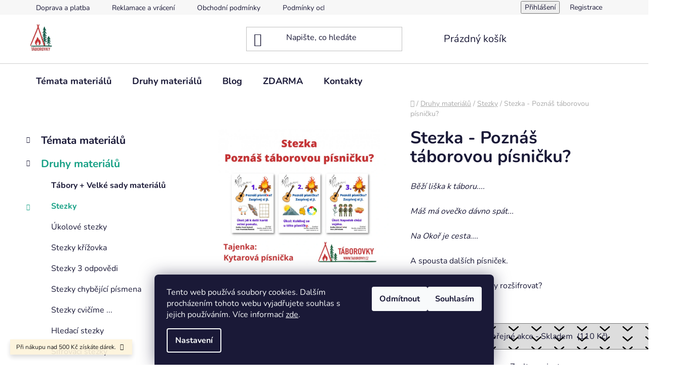

--- FILE ---
content_type: text/html; charset=utf-8
request_url: https://www.taborovky.cz/stezka-poznas-taborovou-pisnicku-/?parameterValueId=35
body_size: 28324
content:
<!doctype html><html lang="cs" dir="ltr" class="header-background-light external-fonts-loaded"><head><meta charset="utf-8" /><meta name="viewport" content="width=device-width,initial-scale=1" /><title>Stezka - Poznáš táborovou písničku? - Táborovky</title><link rel="preconnect" href="https://cdn.myshoptet.com" /><link rel="dns-prefetch" href="https://cdn.myshoptet.com" /><link rel="preload" href="https://cdn.myshoptet.com/prj/dist/master/cms/libs/jquery/jquery-1.11.3.min.js" as="script" /><link href="https://cdn.myshoptet.com/prj/dist/master/cms/templates/frontend_templates/shared/css/font-face/nunito.css" rel="stylesheet"><link href="https://cdn.myshoptet.com/prj/dist/master/shop/dist/font-shoptet-13.css.3c47e30adfa2e9e2683b.css" rel="stylesheet"><script>
dataLayer = [];
dataLayer.push({'shoptet' : {
    "pageId": 737,
    "pageType": "productDetail",
    "currency": "CZK",
    "currencyInfo": {
        "decimalSeparator": ",",
        "exchangeRate": 1,
        "priceDecimalPlaces": 2,
        "symbol": "K\u010d",
        "symbolLeft": 0,
        "thousandSeparator": " "
    },
    "language": "cs",
    "projectId": 398816,
    "product": {
        "id": 431,
        "guid": "3c37a8f8-f6b1-11eb-9638-0cc47a6c8f54",
        "hasVariants": true,
        "codes": [
            {
                "code": "431\/LIC"
            },
            {
                "code": "431\/LIC2"
            }
        ],
        "name": "Stezka - Pozn\u00e1\u0161 t\u00e1borovou p\u00edsni\u010dku?",
        "appendix": "",
        "weight": 0,
        "currentCategory": "Druhy materi\u00e1l\u016f | Stezky",
        "currentCategoryGuid": "3041f21e-6e39-11eb-ac23-ac1f6b0076ec",
        "defaultCategory": "Druhy materi\u00e1l\u016f | Stezky",
        "defaultCategoryGuid": "3041f21e-6e39-11eb-ac23-ac1f6b0076ec",
        "currency": "CZK",
        "priceWithVatMin": 60,
        "priceWithVatMax": 110
    },
    "cartInfo": {
        "id": null,
        "freeShipping": false,
        "freeShippingFrom": 0,
        "leftToFreeGift": {
            "formattedPrice": "0 K\u010d",
            "priceLeft": 0
        },
        "freeGift": false,
        "leftToFreeShipping": {
            "priceLeft": 0,
            "dependOnRegion": 0,
            "formattedPrice": "0 K\u010d"
        },
        "discountCoupon": [],
        "getNoBillingShippingPrice": {
            "withoutVat": 0,
            "vat": 0,
            "withVat": 0
        },
        "cartItems": [],
        "taxMode": "ORDINARY"
    },
    "cart": [],
    "customer": {
        "priceRatio": 1,
        "priceListId": 1,
        "groupId": null,
        "registered": false,
        "mainAccount": false
    }
}});
dataLayer.push({'cookie_consent' : {
    "marketing": "denied",
    "analytics": "denied"
}});
document.addEventListener('DOMContentLoaded', function() {
    shoptet.consent.onAccept(function(agreements) {
        if (agreements.length == 0) {
            return;
        }
        dataLayer.push({
            'cookie_consent' : {
                'marketing' : (agreements.includes(shoptet.config.cookiesConsentOptPersonalisation)
                    ? 'granted' : 'denied'),
                'analytics': (agreements.includes(shoptet.config.cookiesConsentOptAnalytics)
                    ? 'granted' : 'denied')
            },
            'event': 'cookie_consent'
        });
    });
});
</script>
<meta property="og:type" content="website"><meta property="og:site_name" content="taborovky.cz"><meta property="og:url" content="https://www.taborovky.cz/stezka-poznas-taborovou-pisnicku-/?parameterValueId=35"><meta property="og:title" content="Stezka - Poznáš táborovou písničku? - Táborovky"><meta name="author" content="Táborovky"><meta name="web_author" content="Shoptet.cz"><meta name="dcterms.rightsHolder" content="www.taborovky.cz"><meta name="robots" content="index,follow"><meta property="og:image" content="https://cdn.myshoptet.com/usr/www.taborovky.cz/user/shop/big/431_stezka-poznas-taborovou-pisnicku-.png?62ed93e9"><meta property="og:description" content="Stezka - Poznáš táborovou písničku?. Běží liška k táboru....
Máš má ovečko dávno spát...
Na Okoř je cesta....
A spousta dalších písniček. 
Dokážou je děti všechny rozšifrovat?"><meta name="description" content="Stezka - Poznáš táborovou písničku?. Běží liška k táboru....
Máš má ovečko dávno spát...
Na Okoř je cesta....
A spousta dalších písniček. 
Dokážou je děti všechny rozšifrovat?"><meta property="product:price:amount" content="60"><meta property="product:price:currency" content="CZK"><style>:root {--color-primary: #16a085;--color-primary-h: 168;--color-primary-s: 76%;--color-primary-l: 36%;--color-primary-hover: #0a9176;--color-primary-hover-h: 168;--color-primary-hover-s: 87%;--color-primary-hover-l: 30%;--color-secondary: #CA3133;--color-secondary-h: 359;--color-secondary-s: 61%;--color-secondary-l: 49%;--color-secondary-hover: #e74c3c;--color-secondary-hover-h: 6;--color-secondary-hover-s: 78%;--color-secondary-hover-l: 57%;--color-tertiary: #e74c3c;--color-tertiary-h: 6;--color-tertiary-s: 78%;--color-tertiary-l: 57%;--color-tertiary-hover: #d93621;--color-tertiary-hover-h: 7;--color-tertiary-hover-s: 74%;--color-tertiary-hover-l: 49%;--color-header-background: #ffffff;--template-font: "Nunito";--template-headings-font: "Nunito";--header-background-url: url("[data-uri]");--cookies-notice-background: #1A1937;--cookies-notice-color: #F8FAFB;--cookies-notice-button-hover: #f5f5f5;--cookies-notice-link-hover: #27263f;--templates-update-management-preview-mode-content: "Náhled aktualizací šablony je aktivní pro váš prohlížeč."}</style>
    
    <link href="https://cdn.myshoptet.com/prj/dist/master/shop/dist/main-13.less.fdb02770e668ba5a70b5.css" rel="stylesheet" />
    
    <script>var shoptet = shoptet || {};</script>
    <script src="https://cdn.myshoptet.com/prj/dist/master/shop/dist/main-3g-header.js.05f199e7fd2450312de2.js"></script>
<!-- User include --><!-- project html code header -->
<style>
/*roztažení horního menu*/
@media screen and (min-width: 768px){
#navigation{
width: 100%;
}

.menu-helper{
right: 0;
}
}
</style>
<meta name="p:domain_verify" content="a4ee42bbc89af0a2233dc43db1ef033d"/>
<!-- Pinterest Tag -->
<script>
!function(e){if(!window.pintrk){window.pintrk = function () {
window.pintrk.queue.push(Array.prototype.slice.call(arguments))};var
  n=window.pintrk;n.queue=[],n.version="3.0";var
  t=document.createElement("script");t.async=!0,t.src=e;var
  r=document.getElementsByTagName("script")[0];
  r.parentNode.insertBefore(t,r)}}("https://s.pinimg.com/ct/core.js");
pintrk('load', '2612623205635', {em: '<user_email_address>'});
pintrk('page');
</script>
<noscript>
<img height="1" width="1" style="display:none;" alt=""
  src="https://ct.pinterest.com/v3/?event=init&tid=2612623205635&pd[em]=<hashed_email_address>&noscript=1" />
</noscript>
<!-- end Pinterest Tag -->
<!-- Google tag (gtag.js) -->
<script async src="https://www.googletagmanager.com/gtag/js?id=G-3V6RB484GE"></script>
<script>
  window.dataLayer = window.dataLayer || [];
  function gtag(){dataLayer.push(arguments);}
  gtag('js', new Date());

  gtag('config', 'G-3V6RB484GE');
</script>
<!-- Google tag (gtag.js) -->
<script async src="https://www.googletagmanager.com/gtag/js?id=G-3V6RB484GE"></script>
<script>
  window.dataLayer = window.dataLayer || [];
  function gtag(){dataLayer.push(arguments);}
  gtag('js', new Date());

  gtag('config', 'G-3V6RB484GE');
</script>
<!-- /User include --><link rel="shortcut icon" href="/favicon.ico" type="image/x-icon" /><link rel="canonical" href="https://www.taborovky.cz/stezka-poznas-taborovou-pisnicku-/" />    <!-- Global site tag (gtag.js) - Google Analytics -->
    <script async src="https://www.googletagmanager.com/gtag/js?id=G-3V6RB484GE"></script>
    <script>
        
        window.dataLayer = window.dataLayer || [];
        function gtag(){dataLayer.push(arguments);}
        

                    console.debug('default consent data');

            gtag('consent', 'default', {"ad_storage":"denied","analytics_storage":"denied","ad_user_data":"denied","ad_personalization":"denied","wait_for_update":500});
            dataLayer.push({
                'event': 'default_consent'
            });
        
        gtag('js', new Date());

                gtag('config', 'UA-197920325-1', { 'groups': "UA" });
        
                gtag('config', 'G-3V6RB484GE', {"groups":"GA4","send_page_view":false,"content_group":"productDetail","currency":"CZK","page_language":"cs"});
        
        
        
        
        
        
                    gtag('event', 'page_view', {"send_to":"GA4","page_language":"cs","content_group":"productDetail","currency":"CZK"});
        
                gtag('set', 'currency', 'CZK');

        gtag('event', 'view_item', {
            "send_to": "UA",
            "items": [
                {
                    "id": "431\/LIC2",
                    "name": "Stezka - Pozn\u00e1\u0161 t\u00e1borovou p\u00edsni\u010dku?",
                    "category": "Druhy materi\u00e1l\u016f \/ Stezky",
                                                            "variant": "Licence: Licence pro osobn\u00ed pot\u0159ebu a pot\u0159eby organizace",
                                        "price": 60
                }
            ]
        });
        
        
        
        
        
                    gtag('event', 'view_item', {"send_to":"GA4","page_language":"cs","content_group":"productDetail","value":49.590000000000003,"currency":"CZK","items":[{"item_id":"431\/LIC2","item_name":"Stezka - Pozn\u00e1\u0161 t\u00e1borovou p\u00edsni\u010dku?","item_category":"Druhy materi\u00e1l\u016f","item_category2":"Stezky","item_variant":"431\/LIC2~Licence: Licence pro ve\u0159ejn\u00e9 akce","price":90.909999999999997,"quantity":1,"index":0}]});
        
        
        
        
        
        
        
        document.addEventListener('DOMContentLoaded', function() {
            if (typeof shoptet.tracking !== 'undefined') {
                for (var id in shoptet.tracking.bannersList) {
                    gtag('event', 'view_promotion', {
                        "send_to": "UA",
                        "promotions": [
                            {
                                "id": shoptet.tracking.bannersList[id].id,
                                "name": shoptet.tracking.bannersList[id].name,
                                "position": shoptet.tracking.bannersList[id].position
                            }
                        ]
                    });
                }
            }

            shoptet.consent.onAccept(function(agreements) {
                if (agreements.length !== 0) {
                    console.debug('gtag consent accept');
                    var gtagConsentPayload =  {
                        'ad_storage': agreements.includes(shoptet.config.cookiesConsentOptPersonalisation)
                            ? 'granted' : 'denied',
                        'analytics_storage': agreements.includes(shoptet.config.cookiesConsentOptAnalytics)
                            ? 'granted' : 'denied',
                                                                                                'ad_user_data': agreements.includes(shoptet.config.cookiesConsentOptPersonalisation)
                            ? 'granted' : 'denied',
                        'ad_personalization': agreements.includes(shoptet.config.cookiesConsentOptPersonalisation)
                            ? 'granted' : 'denied',
                        };
                    console.debug('update consent data', gtagConsentPayload);
                    gtag('consent', 'update', gtagConsentPayload);
                    dataLayer.push(
                        { 'event': 'update_consent' }
                    );
                }
            });
        });
    </script>
</head><body class="desktop id-737 in-stezky template-13 type-product type-detail multiple-columns-body columns-mobile-2 columns-3 smart-labels-active ums_forms_redesign--off ums_a11y_category_page--on ums_discussion_rating_forms--off ums_flags_display_unification--on ums_a11y_login--on mobile-header-version-0"><noscript>
    <style>
        #header {
            padding-top: 0;
            position: relative !important;
            top: 0;
        }
        .header-navigation {
            position: relative !important;
        }
        .overall-wrapper {
            margin: 0 !important;
        }
        body:not(.ready) {
            visibility: visible !important;
        }
    </style>
    <div class="no-javascript">
        <div class="no-javascript__title">Musíte změnit nastavení vašeho prohlížeče</div>
        <div class="no-javascript__text">Podívejte se na: <a href="https://www.google.com/support/bin/answer.py?answer=23852">Jak povolit JavaScript ve vašem prohlížeči</a>.</div>
        <div class="no-javascript__text">Pokud používáte software na blokování reklam, může být nutné povolit JavaScript z této stránky.</div>
        <div class="no-javascript__text">Děkujeme.</div>
    </div>
</noscript>

        <div id="fb-root"></div>
        <script>
            window.fbAsyncInit = function() {
                FB.init({
//                    appId            : 'your-app-id',
                    autoLogAppEvents : true,
                    xfbml            : true,
                    version          : 'v19.0'
                });
            };
        </script>
        <script async defer crossorigin="anonymous" src="https://connect.facebook.net/cs_CZ/sdk.js"></script>    <div class="siteCookies siteCookies--bottom siteCookies--dark js-siteCookies" role="dialog" data-testid="cookiesPopup" data-nosnippet>
        <div class="siteCookies__form">
            <div class="siteCookies__content">
                <div class="siteCookies__text">
                    Tento web používá soubory cookies. Dalším procházením tohoto webu vyjadřujete souhlas s jejich používáním. Více informací <a href="http://www.taborovky.cz/podminky-ochrany-osobnich-udaju/" target="\" _blank="">zde</a>.
                </div>
                <p class="siteCookies__links">
                    <button class="siteCookies__link js-cookies-settings" aria-label="Nastavení cookies" data-testid="cookiesSettings">Nastavení</button>
                </p>
            </div>
            <div class="siteCookies__buttonWrap">
                                    <button class="siteCookies__button js-cookiesConsentSubmit" value="reject" aria-label="Odmítnout cookies" data-testid="buttonCookiesReject">Odmítnout</button>
                                <button class="siteCookies__button js-cookiesConsentSubmit" value="all" aria-label="Přijmout cookies" data-testid="buttonCookiesAccept">Souhlasím</button>
            </div>
        </div>
        <script>
            document.addEventListener("DOMContentLoaded", () => {
                const siteCookies = document.querySelector('.js-siteCookies');
                document.addEventListener("scroll", shoptet.common.throttle(() => {
                    const st = document.documentElement.scrollTop;
                    if (st > 1) {
                        siteCookies.classList.add('siteCookies--scrolled');
                    } else {
                        siteCookies.classList.remove('siteCookies--scrolled');
                    }
                }, 100));
            });
        </script>
    </div>
<a href="#content" class="skip-link sr-only">Přejít na obsah</a><div class="overall-wrapper"><div class="site-msg information"><div class="container"><div class="text">Při nákupu nad 500 Kč získáte dárek.</div><div class="close js-close-information-msg"></div></div></div><div class="user-action"><div class="container">
    <div class="user-action-in">
                    <div id="login" class="user-action-login popup-widget login-widget" role="dialog" aria-labelledby="loginHeading">
        <div class="popup-widget-inner">
                            <h2 id="loginHeading">Přihlášení k vašemu účtu</h2><div id="customerLogin"><form action="/action/Customer/Login/" method="post" id="formLoginIncluded" class="csrf-enabled formLogin" data-testid="formLogin"><input type="hidden" name="referer" value="" /><div class="form-group"><div class="input-wrapper email js-validated-element-wrapper no-label"><input type="email" name="email" class="form-control" autofocus placeholder="E-mailová adresa (např. jan@novak.cz)" data-testid="inputEmail" autocomplete="email" required /></div></div><div class="form-group"><div class="input-wrapper password js-validated-element-wrapper no-label"><input type="password" name="password" class="form-control" placeholder="Heslo" data-testid="inputPassword" autocomplete="current-password" required /><span class="no-display">Nemůžete vyplnit toto pole</span><input type="text" name="surname" value="" class="no-display" /></div></div><div class="form-group"><div class="login-wrapper"><button type="submit" class="btn btn-secondary btn-text btn-login" data-testid="buttonSubmit">Přihlásit se</button><div class="password-helper"><a href="/registrace/" data-testid="signup" rel="nofollow">Nová registrace</a><a href="/klient/zapomenute-heslo/" rel="nofollow">Zapomenuté heslo</a></div></div></div></form>
</div>                    </div>
    </div>

                <div id="cart-widget" class="user-action-cart popup-widget cart-widget loader-wrapper" data-testid="popupCartWidget" role="dialog" aria-hidden="true">
            <div class="popup-widget-inner cart-widget-inner place-cart-here">
                <div class="loader-overlay">
                    <div class="loader"></div>
                </div>
            </div>
        </div>
    </div>
</div>
</div><div class="top-navigation-bar" data-testid="topNavigationBar">

    <div class="container">

                            <div class="top-navigation-menu">
                <ul class="top-navigation-bar-menu">
                                            <li class="top-navigation-menu-item-749">
                            <a href="/doprava-a-platba/" title="Doprava a platba">Doprava a platba</a>
                        </li>
                                            <li class="top-navigation-menu-item-752">
                            <a href="/reklamace-a-vraceni/" title="Reklamace a vrácení">Reklamace a vrácení</a>
                        </li>
                                            <li class="top-navigation-menu-item-39">
                            <a href="/obchodni-podminky/" title="Obchodní podmínky">Obchodní podmínky</a>
                        </li>
                                            <li class="top-navigation-menu-item-691">
                            <a href="/podminky-ochrany-osobnich-udaju/" title="Podmínky ochrany osobních údajů ">Podmínky ochrany osobních údajů </a>
                        </li>
                                            <li class="top-navigation-menu-item-902">
                            <a href="/material-na-miru/" title="Materiál na míru">Materiál na míru</a>
                        </li>
                                            <li class="top-navigation-menu-item-966">
                            <a href="/caste-dotazy/" title="FAQ aneb časté dotazy">FAQ aneb časté dotazy</a>
                        </li>
                                    </ul>
                <div class="top-navigation-menu-trigger">Více</div>
                <ul class="top-navigation-bar-menu-helper"></ul>
            </div>
        
        <div class="top-navigation-tools">
                        <button class="top-nav-button top-nav-button-login toggle-window" type="button" data-target="login" aria-haspopup="dialog" aria-controls="login" aria-expanded="false" data-testid="signin"><span>Přihlášení</span></button>
    <a href="/registrace/" class="top-nav-button top-nav-button-register" data-testid="headerSignup">Registrace</a>
        </div>

    </div>

</div>
<header id="header">
        <div class="header-top">
            <div class="container navigation-wrapper header-top-wrapper">
                <div class="site-name"><a href="/" data-testid="linkWebsiteLogo"><img src="https://cdn.myshoptet.com/usr/www.taborovky.cz/user/logos/t__borovky_logo-1.jpg" alt="Táborovky" fetchpriority="low" /></a></div>                <div class="search" itemscope itemtype="https://schema.org/WebSite">
                    <meta itemprop="headline" content="Stezky"/><meta itemprop="url" content="https://www.taborovky.cz"/><meta itemprop="text" content="Stezka - Poznáš táborovou písničku?. Běží liška k táboru.... Máš má ovečko dávno spát... Na Okoř je cesta.... A spousta dalších písniček. Dokážou je děti všechny rozšifrovat?"/>                    <form action="/action/ProductSearch/prepareString/" method="post"
    id="formSearchForm" class="search-form compact-form js-search-main"
    itemprop="potentialAction" itemscope itemtype="https://schema.org/SearchAction" data-testid="searchForm">
    <fieldset>
        <meta itemprop="target"
            content="https://www.taborovky.cz/vyhledavani/?string={string}"/>
        <input type="hidden" name="language" value="cs"/>
        
            
    <span class="search-input-icon" aria-hidden="true"></span>

<input
    type="search"
    name="string"
        class="query-input form-control search-input js-search-input"
    placeholder="Napište, co hledáte"
    autocomplete="off"
    required
    itemprop="query-input"
    aria-label="Vyhledávání"
    data-testid="searchInput"
>
            <button type="submit" class="btn btn-default search-button" data-testid="searchBtn">Hledat</button>
        
    </fieldset>
</form>
                </div>
                <div class="navigation-buttons">
                    <a href="#" class="toggle-window" data-target="search" data-testid="linkSearchIcon"><span class="sr-only">Hledat</span></a>
                        
    <a href="/kosik/" class="btn btn-icon toggle-window cart-count" data-target="cart" data-hover="true" data-redirect="true" data-testid="headerCart" rel="nofollow" aria-haspopup="dialog" aria-expanded="false" aria-controls="cart-widget">
        
                <span class="sr-only">Nákupní košík</span>
        
            <span class="cart-price visible-lg-inline-block" data-testid="headerCartPrice">
                                    Prázdný košík                            </span>
        
    
            </a>
                    <a href="#" class="toggle-window" data-target="navigation" data-testid="hamburgerMenu"></a>
                </div>
            </div>
        </div>
        <div class="header-bottom">
            <div class="container navigation-wrapper header-bottom-wrapper js-navigation-container">
                <nav id="navigation" aria-label="Hlavní menu" data-collapsible="true"><div class="navigation-in menu"><ul class="menu-level-1" role="menubar" data-testid="headerMenuItems"><li class="menu-item-773 ext" role="none"><a href="/deleni-podle-tematu/" data-testid="headerMenuItem" role="menuitem" aria-haspopup="true" aria-expanded="false"><b>Témata materiálů</b><span class="submenu-arrow"></span></a><ul class="menu-level-2" aria-label="Témata materiálů" tabindex="-1" role="menu"><li class="menu-item-725 has-third-level" role="none"><a href="/priroda/" class="menu-image" data-testid="headerMenuItem" tabindex="-1" aria-hidden="true"><img src="data:image/svg+xml,%3Csvg%20width%3D%22140%22%20height%3D%22100%22%20xmlns%3D%22http%3A%2F%2Fwww.w3.org%2F2000%2Fsvg%22%3E%3C%2Fsvg%3E" alt="" aria-hidden="true" width="140" height="100"  data-src="https://cdn.myshoptet.com/usr/www.taborovky.cz/user/categories/thumb/aktivity_p____roda.png" fetchpriority="low" /></a><div><a href="/priroda/" data-testid="headerMenuItem" role="menuitem"><span>Příroda</span></a>
                                                    <ul class="menu-level-3" role="menu">
                                                                    <li class="menu-item-952" role="none">
                                        <a href="/priroda-2/" data-testid="headerMenuItem" role="menuitem">
                                            Příroda</a>,                                    </li>
                                                                    <li class="menu-item-833" role="none">
                                        <a href="/ptaci/" data-testid="headerMenuItem" role="menuitem">
                                            Ptáci</a>,                                    </li>
                                                                    <li class="menu-item-839" role="none">
                                        <a href="/stromy/" data-testid="headerMenuItem" role="menuitem">
                                            Stromy</a>,                                    </li>
                                                                    <li class="menu-item-845" role="none">
                                        <a href="/zvirata/" data-testid="headerMenuItem" role="menuitem">
                                            Zvířata</a>,                                    </li>
                                                                    <li class="menu-item-848" role="none">
                                        <a href="/rostliny/" data-testid="headerMenuItem" role="menuitem">
                                            Rostliny</a>,                                    </li>
                                                                    <li class="menu-item-914" role="none">
                                        <a href="/houby/" data-testid="headerMenuItem" role="menuitem">
                                            Houby</a>,                                    </li>
                                                                    <li class="menu-item-851" role="none">
                                        <a href="/ovoce-a-zelenina/" data-testid="headerMenuItem" role="menuitem">
                                            Ovoce a zelenina</a>,                                    </li>
                                                                    <li class="menu-item-869" role="none">
                                        <a href="/les/" data-testid="headerMenuItem" role="menuitem">
                                            Les</a>,                                    </li>
                                                                    <li class="menu-item-955" role="none">
                                        <a href="/hmyz/" data-testid="headerMenuItem" role="menuitem">
                                            Hmyz</a>,                                    </li>
                                                                    <li class="menu-item-842" role="none">
                                        <a href="/pocasi-2/" data-testid="headerMenuItem" role="menuitem">
                                            Počasí</a>                                    </li>
                                                            </ul>
                        </div></li><li class="menu-item-788 has-third-level" role="none"><a href="/rocni-obdobi/" class="menu-image" data-testid="headerMenuItem" tabindex="-1" aria-hidden="true"><img src="data:image/svg+xml,%3Csvg%20width%3D%22140%22%20height%3D%22100%22%20xmlns%3D%22http%3A%2F%2Fwww.w3.org%2F2000%2Fsvg%22%3E%3C%2Fsvg%3E" alt="" aria-hidden="true" width="140" height="100"  data-src="https://cdn.myshoptet.com/usr/www.taborovky.cz/user/categories/thumb/aktivity_ro__n___obdob__.png" fetchpriority="low" /></a><div><a href="/rocni-obdobi/" data-testid="headerMenuItem" role="menuitem"><span>Roční období</span></a>
                                                    <ul class="menu-level-3" role="menu">
                                                                    <li class="menu-item-857" role="none">
                                        <a href="/jaro/" data-testid="headerMenuItem" role="menuitem">
                                            Jaro</a>,                                    </li>
                                                                    <li class="menu-item-860" role="none">
                                        <a href="/leto/" data-testid="headerMenuItem" role="menuitem">
                                            Léto</a>,                                    </li>
                                                                    <li class="menu-item-863" role="none">
                                        <a href="/podzim/" data-testid="headerMenuItem" role="menuitem">
                                            Podzim</a>,                                    </li>
                                                                    <li class="menu-item-866" role="none">
                                        <a href="/zima/" data-testid="headerMenuItem" role="menuitem">
                                            Zima</a>                                    </li>
                                                            </ul>
                        </div></li><li class="menu-item-794" role="none"><a href="/pohadky/" class="menu-image" data-testid="headerMenuItem" tabindex="-1" aria-hidden="true"><img src="data:image/svg+xml,%3Csvg%20width%3D%22140%22%20height%3D%22100%22%20xmlns%3D%22http%3A%2F%2Fwww.w3.org%2F2000%2Fsvg%22%3E%3C%2Fsvg%3E" alt="" aria-hidden="true" width="140" height="100"  data-src="https://cdn.myshoptet.com/usr/www.taborovky.cz/user/categories/thumb/aktivity_poh__dky.png" fetchpriority="low" /></a><div><a href="/pohadky/" data-testid="headerMenuItem" role="menuitem"><span>Pohádky</span></a>
                        </div></li><li class="menu-item-779" role="none"><a href="/pisnicky/" class="menu-image" data-testid="headerMenuItem" tabindex="-1" aria-hidden="true"><img src="data:image/svg+xml,%3Csvg%20width%3D%22140%22%20height%3D%22100%22%20xmlns%3D%22http%3A%2F%2Fwww.w3.org%2F2000%2Fsvg%22%3E%3C%2Fsvg%3E" alt="" aria-hidden="true" width="140" height="100"  data-src="https://cdn.myshoptet.com/usr/www.taborovky.cz/user/categories/thumb/aktivity_p__sni__ky.png" fetchpriority="low" /></a><div><a href="/pisnicky/" data-testid="headerMenuItem" role="menuitem"><span>Písničky</span></a>
                        </div></li><li class="menu-item-995 has-third-level" role="none"><a href="/oblibena-detska-temata/" class="menu-image" data-testid="headerMenuItem" tabindex="-1" aria-hidden="true"><img src="data:image/svg+xml,%3Csvg%20width%3D%22140%22%20height%3D%22100%22%20xmlns%3D%22http%3A%2F%2Fwww.w3.org%2F2000%2Fsvg%22%3E%3C%2Fsvg%3E" alt="" aria-hidden="true" width="140" height="100"  data-src="https://cdn.myshoptet.com/usr/www.taborovky.cz/user/categories/thumb/pdf-materialy-oblibena-temata-pro-deti-taborovky.png" fetchpriority="low" /></a><div><a href="/oblibena-detska-temata/" data-testid="headerMenuItem" role="menuitem"><span>Oblíbená dětská témata</span></a>
                                                    <ul class="menu-level-3" role="menu">
                                                                    <li class="menu-item-782" role="none">
                                        <a href="/indiani/" data-testid="headerMenuItem" role="menuitem">
                                            Indiáni</a>,                                    </li>
                                                                    <li class="menu-item-722" role="none">
                                        <a href="/dinosauri/" data-testid="headerMenuItem" role="menuitem">
                                            Dinosauři</a>,                                    </li>
                                                                    <li class="menu-item-992" role="none">
                                        <a href="/vesmir/" data-testid="headerMenuItem" role="menuitem">
                                            Vesmír</a>,                                    </li>
                                                                    <li class="menu-item-968" role="none">
                                        <a href="/pirati-a-more/" data-testid="headerMenuItem" role="menuitem">
                                            Piráti a moře</a>,                                    </li>
                                                                    <li class="menu-item-998" role="none">
                                        <a href="/stredovek-a-draci/" data-testid="headerMenuItem" role="menuitem">
                                            Středověk a draci</a>,                                    </li>
                                                                    <li class="menu-item-971" role="none">
                                        <a href="/western-a-kone/" data-testid="headerMenuItem" role="menuitem">
                                            Western a koně</a>                                    </li>
                                                            </ul>
                        </div></li><li class="menu-item-716" role="none"><a href="/morseova-abeceda-a-sifry/" class="menu-image" data-testid="headerMenuItem" tabindex="-1" aria-hidden="true"><img src="data:image/svg+xml,%3Csvg%20width%3D%22140%22%20height%3D%22100%22%20xmlns%3D%22http%3A%2F%2Fwww.w3.org%2F2000%2Fsvg%22%3E%3C%2Fsvg%3E" alt="" aria-hidden="true" width="140" height="100"  data-src="https://cdn.myshoptet.com/usr/www.taborovky.cz/user/categories/thumb/aktivity_morseovka_a___ifry.png" fetchpriority="low" /></a><div><a href="/morseova-abeceda-a-sifry/" data-testid="headerMenuItem" role="menuitem"><span>Morseovka a šifry</span></a>
                        </div></li><li class="menu-item-776" role="none"><a href="/prislovi-a-pranostiky/" class="menu-image" data-testid="headerMenuItem" tabindex="-1" aria-hidden="true"><img src="data:image/svg+xml,%3Csvg%20width%3D%22140%22%20height%3D%22100%22%20xmlns%3D%22http%3A%2F%2Fwww.w3.org%2F2000%2Fsvg%22%3E%3C%2Fsvg%3E" alt="" aria-hidden="true" width="140" height="100"  data-src="https://cdn.myshoptet.com/usr/www.taborovky.cz/user/categories/thumb/aktivity_p____slov___a_pranostiky.png" fetchpriority="low" /></a><div><a href="/prislovi-a-pranostiky/" data-testid="headerMenuItem" role="menuitem"><span>Přísloví a pranostiky apod.</span></a>
                        </div></li><li class="menu-item-983" role="none"><a href="/zivly/" class="menu-image" data-testid="headerMenuItem" tabindex="-1" aria-hidden="true"><img src="data:image/svg+xml,%3Csvg%20width%3D%22140%22%20height%3D%22100%22%20xmlns%3D%22http%3A%2F%2Fwww.w3.org%2F2000%2Fsvg%22%3E%3C%2Fsvg%3E" alt="" aria-hidden="true" width="140" height="100"  data-src="https://cdn.myshoptet.com/usr/www.taborovky.cz/user/categories/thumb/pdf-materialy-pro-deti-na-tema-zivly-ohen-voda-zeme-vzduch-taborovky.png" fetchpriority="low" /></a><div><a href="/zivly/" data-testid="headerMenuItem" role="menuitem"><span>Živly</span></a>
                        </div></li><li class="menu-item-791 has-third-level" role="none"><a href="/vyznamne-dny/" class="menu-image" data-testid="headerMenuItem" tabindex="-1" aria-hidden="true"><img src="data:image/svg+xml,%3Csvg%20width%3D%22140%22%20height%3D%22100%22%20xmlns%3D%22http%3A%2F%2Fwww.w3.org%2F2000%2Fsvg%22%3E%3C%2Fsvg%3E" alt="" aria-hidden="true" width="140" height="100"  data-src="https://cdn.myshoptet.com/usr/www.taborovky.cz/user/categories/thumb/aktivity_sv__tky.png" fetchpriority="low" /></a><div><a href="/vyznamne-dny/" data-testid="headerMenuItem" role="menuitem"><span>Svátky a významné dny</span></a>
                                                    <ul class="menu-level-3" role="menu">
                                                                    <li class="menu-item-785" role="none">
                                        <a href="/vanoce/" data-testid="headerMenuItem" role="menuitem">
                                            Vánoce</a>,                                    </li>
                                                                    <li class="menu-item-872" role="none">
                                        <a href="/mikulas/" data-testid="headerMenuItem" role="menuitem">
                                            Mikuláš</a>,                                    </li>
                                                                    <li class="menu-item-875" role="none">
                                        <a href="/valentyn/" data-testid="headerMenuItem" role="menuitem">
                                            Valentýn</a>,                                    </li>
                                                                    <li class="menu-item-878" role="none">
                                        <a href="/halloween/" data-testid="headerMenuItem" role="menuitem">
                                            Halloween</a>,                                    </li>
                                                                    <li class="menu-item-959" role="none">
                                        <a href="/dusicky-2/" data-testid="headerMenuItem" role="menuitem">
                                            Dušičky</a>,                                    </li>
                                                                    <li class="menu-item-743" role="none">
                                        <a href="/velikonoce/" data-testid="headerMenuItem" role="menuitem">
                                            Velikonoce</a>,                                    </li>
                                                                    <li class="menu-item-887" role="none">
                                        <a href="/den-zeme/" data-testid="headerMenuItem" role="menuitem">
                                            Den Země</a>,                                    </li>
                                                                    <li class="menu-item-977" role="none">
                                        <a href="/carodejnice/" data-testid="headerMenuItem" role="menuitem">
                                            Čarodějnice</a>,                                    </li>
                                                                    <li class="menu-item-986" role="none">
                                        <a href="/knihy-a-h--ch--andersen/" data-testid="headerMenuItem" role="menuitem">
                                            Knihy a H. Ch. Andersen</a>,                                    </li>
                                                                    <li class="menu-item-930" role="none">
                                        <a href="/karneval/" data-testid="headerMenuItem" role="menuitem">
                                            Karneval</a>,                                    </li>
                                                                    <li class="menu-item-989" role="none">
                                        <a href="/den-matek--den-otcu--den-rodiny/" data-testid="headerMenuItem" role="menuitem">
                                            Den matek, Den otců, Den rodiny</a>,                                    </li>
                                                                    <li class="menu-item-881" role="none">
                                        <a href="/dalsi/" data-testid="headerMenuItem" role="menuitem">
                                            Další</a>                                    </li>
                                                            </ul>
                        </div></li><li class="menu-item-974" role="none"><a href="/zemepis/" class="menu-image" data-testid="headerMenuItem" tabindex="-1" aria-hidden="true"><img src="data:image/svg+xml,%3Csvg%20width%3D%22140%22%20height%3D%22100%22%20xmlns%3D%22http%3A%2F%2Fwww.w3.org%2F2000%2Fsvg%22%3E%3C%2Fsvg%3E" alt="" aria-hidden="true" width="140" height="100"  data-src="https://cdn.myshoptet.com/usr/www.taborovky.cz/user/categories/thumb/zemepisne-materily-evropa-cr-svet-taborovky.png" fetchpriority="low" /></a><div><a href="/zemepis/" data-testid="headerMenuItem" role="menuitem"><span>Zeměpis</span></a>
                        </div></li><li class="menu-item-899" role="none"><a href="/povolani/" class="menu-image" data-testid="headerMenuItem" tabindex="-1" aria-hidden="true"><img src="data:image/svg+xml,%3Csvg%20width%3D%22140%22%20height%3D%22100%22%20xmlns%3D%22http%3A%2F%2Fwww.w3.org%2F2000%2Fsvg%22%3E%3C%2Fsvg%3E" alt="" aria-hidden="true" width="140" height="100"  data-src="https://cdn.myshoptet.com/usr/www.taborovky.cz/user/categories/thumb/aktivity_povol__n__.png" fetchpriority="low" /></a><div><a href="/povolani/" data-testid="headerMenuItem" role="menuitem"><span>Povolání</span></a>
                        </div></li><li class="menu-item-980" role="none"><a href="/drakiada/" class="menu-image" data-testid="headerMenuItem" tabindex="-1" aria-hidden="true"><img src="data:image/svg+xml,%3Csvg%20width%3D%22140%22%20height%3D%22100%22%20xmlns%3D%22http%3A%2F%2Fwww.w3.org%2F2000%2Fsvg%22%3E%3C%2Fsvg%3E" alt="" aria-hidden="true" width="140" height="100"  data-src="https://cdn.myshoptet.com/usr/www.taborovky.cz/user/categories/thumb/drakiada-materily-pro-deti-taborovky.png" fetchpriority="low" /></a><div><a href="/drakiada/" data-testid="headerMenuItem" role="menuitem"><span>Drakiáda</span></a>
                        </div></li><li class="menu-item-803" role="none"><a href="/nezarazeno/" class="menu-image" data-testid="headerMenuItem" tabindex="-1" aria-hidden="true"><img src="data:image/svg+xml,%3Csvg%20width%3D%22140%22%20height%3D%22100%22%20xmlns%3D%22http%3A%2F%2Fwww.w3.org%2F2000%2Fsvg%22%3E%3C%2Fsvg%3E" alt="" aria-hidden="true" width="140" height="100"  data-src="https://cdn.myshoptet.com/usr/www.taborovky.cz/user/categories/thumb/aktivity_dal_____pro_d__ti-1.png" fetchpriority="low" /></a><div><a href="/nezarazeno/" data-testid="headerMenuItem" role="menuitem"><span>Další</span></a>
                        </div></li></ul></li>
<li class="menu-item-770 ext" role="none"><a href="/deleni-podle-typu-materialu/" data-testid="headerMenuItem" role="menuitem" aria-haspopup="true" aria-expanded="false"><b>Druhy materiálů</b><span class="submenu-arrow"></span></a><ul class="menu-level-2" aria-label="Druhy materiálů" tabindex="-1" role="menu"><li class="menu-item-893" role="none"><a href="/tabory-sady-materialu/" class="menu-image" data-testid="headerMenuItem" tabindex="-1" aria-hidden="true"><img src="data:image/svg+xml,%3Csvg%20width%3D%22140%22%20height%3D%22100%22%20xmlns%3D%22http%3A%2F%2Fwww.w3.org%2F2000%2Fsvg%22%3E%3C%2Fsvg%3E" alt="" aria-hidden="true" width="140" height="100"  data-src="https://cdn.myshoptet.com/usr/www.taborovky.cz/user/categories/thumb/pdf-podklady-pro-tabory-velke-soubory-stezky-taborovky.png" fetchpriority="low" /></a><div><a href="/tabory-sady-materialu/" data-testid="headerMenuItem" role="menuitem"><span>Tábory + Velké sady materiálů</span></a>
                        </div></li><li class="menu-item-737 has-third-level active" role="none"><a href="/stezky/" class="menu-image" data-testid="headerMenuItem" tabindex="-1" aria-hidden="true"><img src="data:image/svg+xml,%3Csvg%20width%3D%22140%22%20height%3D%22100%22%20xmlns%3D%22http%3A%2F%2Fwww.w3.org%2F2000%2Fsvg%22%3E%3C%2Fsvg%3E" alt="" aria-hidden="true" width="140" height="100"  data-src="https://cdn.myshoptet.com/usr/www.taborovky.cz/user/categories/thumb/stezky_pro_d__ti.png" fetchpriority="low" /></a><div><a href="/stezky/" data-testid="headerMenuItem" role="menuitem"><span>Stezky</span></a>
                                                    <ul class="menu-level-3" role="menu">
                                                                    <li class="menu-item-1019" role="none">
                                        <a href="/ukolove-stezky/" data-testid="headerMenuItem" role="menuitem">
                                            Úkolové stezky</a>,                                    </li>
                                                                    <li class="menu-item-1004" role="none">
                                        <a href="/stezky-krizovka/" data-testid="headerMenuItem" role="menuitem">
                                            Stezky křížovka</a>,                                    </li>
                                                                    <li class="menu-item-1010" role="none">
                                        <a href="/stezky-3-odpovedi/" data-testid="headerMenuItem" role="menuitem">
                                            Stezky 3 odpovědi</a>,                                    </li>
                                                                    <li class="menu-item-1007" role="none">
                                        <a href="/stezky-chybejici-pismena/" data-testid="headerMenuItem" role="menuitem">
                                            Stezky chybějící písmena</a>,                                    </li>
                                                                    <li class="menu-item-1001" role="none">
                                        <a href="/stezky-cvicime/" data-testid="headerMenuItem" role="menuitem">
                                            Stezky cvičíme ...</a>,                                    </li>
                                                                    <li class="menu-item-1013" role="none">
                                        <a href="/hledaci-stezky/" data-testid="headerMenuItem" role="menuitem">
                                            Hledací stezky</a>,                                    </li>
                                                                    <li class="menu-item-1016" role="none">
                                        <a href="/sifrovaci-stezky/" data-testid="headerMenuItem" role="menuitem">
                                            Šifrovací stezky</a>,                                    </li>
                                                                    <li class="menu-item-1022" role="none">
                                        <a href="/sady-sazek/" data-testid="headerMenuItem" role="menuitem">
                                            Sady sazek</a>,                                    </li>
                                                                    <li class="menu-item-1028" role="none">
                                        <a href="/stezky-bez-cviceni/" data-testid="headerMenuItem" role="menuitem">
                                            Stezky bez cvičení</a>,                                    </li>
                                                                    <li class="menu-item-1025" role="none">
                                        <a href="/dalsi-3/" data-testid="headerMenuItem" role="menuitem">
                                            Další</a>                                    </li>
                                                            </ul>
                        </div></li><li class="menu-item-764" role="none"><a href="/bojovka/" class="menu-image" data-testid="headerMenuItem" tabindex="-1" aria-hidden="true"><img src="data:image/svg+xml,%3Csvg%20width%3D%22140%22%20height%3D%22100%22%20xmlns%3D%22http%3A%2F%2Fwww.w3.org%2F2000%2Fsvg%22%3E%3C%2Fsvg%3E" alt="" aria-hidden="true" width="140" height="100"  data-src="https://cdn.myshoptet.com/usr/www.taborovky.cz/user/categories/thumb/bojovky_a_stanovi__t___pro_d__ti.png" fetchpriority="low" /></a><div><a href="/bojovka/" data-testid="headerMenuItem" role="menuitem"><span>Bojovky + stanoviště</span></a>
                        </div></li><li class="menu-item-924" role="none"><a href="/unikovky/" class="menu-image" data-testid="headerMenuItem" tabindex="-1" aria-hidden="true"><img src="data:image/svg+xml,%3Csvg%20width%3D%22140%22%20height%3D%22100%22%20xmlns%3D%22http%3A%2F%2Fwww.w3.org%2F2000%2Fsvg%22%3E%3C%2Fsvg%3E" alt="" aria-hidden="true" width="140" height="100"  data-src="https://cdn.myshoptet.com/usr/www.taborovky.cz/user/categories/thumb/__nikovky_pro_d__ti.png" fetchpriority="low" /></a><div><a href="/unikovky/" data-testid="headerMenuItem" role="menuitem"><span>Únikovky</span></a>
                        </div></li><li class="menu-item-693" role="none"><a href="/kviz-pyramida/" class="menu-image" data-testid="headerMenuItem" tabindex="-1" aria-hidden="true"><img src="data:image/svg+xml,%3Csvg%20width%3D%22140%22%20height%3D%22100%22%20xmlns%3D%22http%3A%2F%2Fwww.w3.org%2F2000%2Fsvg%22%3E%3C%2Fsvg%3E" alt="" aria-hidden="true" width="140" height="100"  data-src="https://cdn.myshoptet.com/usr/www.taborovky.cz/user/categories/thumb/kv__zy_pro_d__ti.png" fetchpriority="low" /></a><div><a href="/kviz-pyramida/" data-testid="headerMenuItem" role="menuitem"><span>Kvízy</span></a>
                        </div></li><li class="menu-item-809 has-third-level" role="none"><a href="/karticky/" class="menu-image" data-testid="headerMenuItem" tabindex="-1" aria-hidden="true"><img src="data:image/svg+xml,%3Csvg%20width%3D%22140%22%20height%3D%22100%22%20xmlns%3D%22http%3A%2F%2Fwww.w3.org%2F2000%2Fsvg%22%3E%3C%2Fsvg%3E" alt="" aria-hidden="true" width="140" height="100"  data-src="https://cdn.myshoptet.com/usr/www.taborovky.cz/user/categories/thumb/karti__ky.png" fetchpriority="low" /></a><div><a href="/karticky/" data-testid="headerMenuItem" role="menuitem"><span>Kartičky</span></a>
                                                    <ul class="menu-level-3" role="menu">
                                                                    <li class="menu-item-938" role="none">
                                        <a href="/karticky-s-ukoly--sipkovana/" data-testid="headerMenuItem" role="menuitem">
                                            Kartičky s úkoly (šipkovaná)</a>,                                    </li>
                                                                    <li class="menu-item-963" role="none">
                                        <a href="/karticky-s-hadankami/" data-testid="headerMenuItem" role="menuitem">
                                            Kartičky s hádankami</a>,                                    </li>
                                                                    <li class="menu-item-950" role="none">
                                        <a href="/ucici-karticky/" data-testid="headerMenuItem" role="menuitem">
                                            Učící kartičky</a>,                                    </li>
                                                                    <li class="menu-item-941" role="none">
                                        <a href="/karticky-hry/" data-testid="headerMenuItem" role="menuitem">
                                            Kartičky hry</a>,                                    </li>
                                                                    <li class="menu-item-935" role="none">
                                        <a href="/trislozkove-karticky/" data-testid="headerMenuItem" role="menuitem">
                                            Třísložkové a demonstrační kartičky</a>                                    </li>
                                                            </ul>
                        </div></li><li class="menu-item-812 has-third-level" role="none"><a href="/pracovni-listy/" class="menu-image" data-testid="headerMenuItem" tabindex="-1" aria-hidden="true"><img src="data:image/svg+xml,%3Csvg%20width%3D%22140%22%20height%3D%22100%22%20xmlns%3D%22http%3A%2F%2Fwww.w3.org%2F2000%2Fsvg%22%3E%3C%2Fsvg%3E" alt="" aria-hidden="true" width="140" height="100"  data-src="https://cdn.myshoptet.com/usr/www.taborovky.cz/user/categories/thumb/pracovn___listy.png" fetchpriority="low" /></a><div><a href="/pracovni-listy/" data-testid="headerMenuItem" role="menuitem"><span>Pracovní listy</span></a>
                                                    <ul class="menu-level-3" role="menu">
                                                                    <li class="menu-item-944" role="none">
                                        <a href="/pro-predskolaky-a-mladsi-skolaky/" data-testid="headerMenuItem" role="menuitem">
                                            Pro děti MŠ a mladší školáky</a>,                                    </li>
                                                                    <li class="menu-item-947" role="none">
                                        <a href="/pro-vetsi-deti-sifry/" data-testid="headerMenuItem" role="menuitem">
                                            Pro větší děti + šifry</a>                                    </li>
                                                            </ul>
                        </div></li><li class="menu-item-821" role="none"><a href="/karetni-hry/" class="menu-image" data-testid="headerMenuItem" tabindex="-1" aria-hidden="true"><img src="data:image/svg+xml,%3Csvg%20width%3D%22140%22%20height%3D%22100%22%20xmlns%3D%22http%3A%2F%2Fwww.w3.org%2F2000%2Fsvg%22%3E%3C%2Fsvg%3E" alt="" aria-hidden="true" width="140" height="100"  data-src="https://cdn.myshoptet.com/usr/www.taborovky.cz/user/categories/thumb/karetn___hry.png" fetchpriority="low" /></a><div><a href="/karetni-hry/" data-testid="headerMenuItem" role="menuitem"><span>Karetní hry</span></a>
                        </div></li><li class="menu-item-918" role="none"><a href="/krizovky/" class="menu-image" data-testid="headerMenuItem" tabindex="-1" aria-hidden="true"><img src="data:image/svg+xml,%3Csvg%20width%3D%22140%22%20height%3D%22100%22%20xmlns%3D%22http%3A%2F%2Fwww.w3.org%2F2000%2Fsvg%22%3E%3C%2Fsvg%3E" alt="" aria-hidden="true" width="140" height="100"  data-src="https://cdn.myshoptet.com/usr/www.taborovky.cz/user/categories/thumb/k______ovky_pro_d__ti.png" fetchpriority="low" /></a><div><a href="/krizovky/" data-testid="headerMenuItem" role="menuitem"><span>Křížovky</span></a>
                        </div></li><li class="menu-item-818" role="none"><a href="/omalovanky/" class="menu-image" data-testid="headerMenuItem" tabindex="-1" aria-hidden="true"><img src="data:image/svg+xml,%3Csvg%20width%3D%22140%22%20height%3D%22100%22%20xmlns%3D%22http%3A%2F%2Fwww.w3.org%2F2000%2Fsvg%22%3E%3C%2Fsvg%3E" alt="" aria-hidden="true" width="140" height="100"  data-src="https://cdn.myshoptet.com/usr/www.taborovky.cz/user/categories/thumb/omalov__nky.png" fetchpriority="low" /></a><div><a href="/omalovanky/" data-testid="headerMenuItem" role="menuitem"><span>Omalovánky</span></a>
                        </div></li><li class="menu-item-806" role="none"><a href="/dalsi-2/" class="menu-image" data-testid="headerMenuItem" tabindex="-1" aria-hidden="true"><img src="data:image/svg+xml,%3Csvg%20width%3D%22140%22%20height%3D%22100%22%20xmlns%3D%22http%3A%2F%2Fwww.w3.org%2F2000%2Fsvg%22%3E%3C%2Fsvg%3E" alt="" aria-hidden="true" width="140" height="100"  data-src="https://cdn.myshoptet.com/usr/www.taborovky.cz/user/categories/thumb/aktivity_dal_____pro_d__ti.png" fetchpriority="low" /></a><div><a href="/dalsi-2/" data-testid="headerMenuItem" role="menuitem"><span>Další</span></a>
                        </div></li></ul></li>
<li class="menu-item-731" role="none"><a href="/blog/" data-testid="headerMenuItem" role="menuitem" aria-expanded="false"><b>Blog</b></a></li>
<li class="menu-item-external-35" role="none"><a href="https://bit.ly/prihlaseni_newsletter" target="blank" data-testid="headerMenuItem" role="menuitem" aria-expanded="false"><b>ZDARMA</b></a></li>
<li class="menu-item-29" role="none"><a href="/kontakty/" data-testid="headerMenuItem" role="menuitem" aria-expanded="false"><b>Kontakty</b></a></li>
</ul></div><span class="navigation-close"></span></nav><div class="menu-helper" data-testid="hamburgerMenu"><span>Více</span></div>
            </div>
        </div>
    </header><!-- / header -->


<div id="content-wrapper" class="container content-wrapper">
    
                                <div class="breadcrumbs navigation-home-icon-wrapper" itemscope itemtype="https://schema.org/BreadcrumbList">
                                                                            <span id="navigation-first" data-basetitle="Táborovky" itemprop="itemListElement" itemscope itemtype="https://schema.org/ListItem">
                <a href="/" itemprop="item" class="navigation-home-icon"><span class="sr-only" itemprop="name">Domů</span></a>
                <span class="navigation-bullet">/</span>
                <meta itemprop="position" content="1" />
            </span>
                                <span id="navigation-1" itemprop="itemListElement" itemscope itemtype="https://schema.org/ListItem">
                <a href="/deleni-podle-typu-materialu/" itemprop="item" data-testid="breadcrumbsSecondLevel"><span itemprop="name">Druhy materiálů</span></a>
                <span class="navigation-bullet">/</span>
                <meta itemprop="position" content="2" />
            </span>
                                <span id="navigation-2" itemprop="itemListElement" itemscope itemtype="https://schema.org/ListItem">
                <a href="/stezky/" itemprop="item" data-testid="breadcrumbsSecondLevel"><span itemprop="name">Stezky</span></a>
                <span class="navigation-bullet">/</span>
                <meta itemprop="position" content="3" />
            </span>
                                            <span id="navigation-3" itemprop="itemListElement" itemscope itemtype="https://schema.org/ListItem" data-testid="breadcrumbsLastLevel">
                <meta itemprop="item" content="https://www.taborovky.cz/stezka-poznas-taborovou-pisnicku-/?parameterValueId=35" />
                <meta itemprop="position" content="4" />
                <span itemprop="name" data-title="Stezka - Poznáš táborovou písničku?">Stezka - Poznáš táborovou písničku? <span class="appendix"></span></span>
            </span>
            </div>
            
    <div class="content-wrapper-in">
                                                <aside class="sidebar sidebar-left"  data-testid="sidebarMenu">
                                                                                                <div class="sidebar-inner">
                                                                                                        <div class="box box-bg-variant box-categories">    <div class="skip-link__wrapper">
        <span id="categories-start" class="skip-link__target js-skip-link__target sr-only" tabindex="-1">&nbsp;</span>
        <a href="#categories-end" class="skip-link skip-link--start sr-only js-skip-link--start">Přeskočit kategorie</a>
    </div>




<div id="categories"><div class="categories cat-01 expandable external" id="cat-773"><div class="topic"><a href="/deleni-podle-tematu/">Témata materiálů<span class="cat-trigger">&nbsp;</span></a></div>

    </div><div class="categories cat-02 expandable active expanded" id="cat-770"><div class="topic child-active"><a href="/deleni-podle-typu-materialu/">Druhy materiálů<span class="cat-trigger">&nbsp;</span></a></div>

                    <ul class=" active expanded">
                                        <li >
                <a href="/tabory-sady-materialu/">
                    Tábory + Velké sady materiálů
                                    </a>
                                                                </li>
                                <li class="
                active                  expandable                 expanded                ">
                <a href="/stezky/">
                    Stezky
                    <span class="cat-trigger">&nbsp;</span>                </a>
                                                            

                    <ul class=" active expanded">
                                        <li >
                <a href="/ukolove-stezky/">
                    Úkolové stezky
                                    </a>
                                                                </li>
                                <li >
                <a href="/stezky-krizovka/">
                    Stezky křížovka
                                    </a>
                                                                </li>
                                <li >
                <a href="/stezky-3-odpovedi/">
                    Stezky 3 odpovědi
                                    </a>
                                                                </li>
                                <li >
                <a href="/stezky-chybejici-pismena/">
                    Stezky chybějící písmena
                                    </a>
                                                                </li>
                                <li >
                <a href="/stezky-cvicime/">
                    Stezky cvičíme ...
                                    </a>
                                                                </li>
                                <li >
                <a href="/hledaci-stezky/">
                    Hledací stezky
                                    </a>
                                                                </li>
                                <li >
                <a href="/sifrovaci-stezky/">
                    Šifrovací stezky
                                    </a>
                                                                </li>
                                <li >
                <a href="/sady-sazek/">
                    Sady sazek
                                    </a>
                                                                </li>
                                <li >
                <a href="/stezky-bez-cviceni/">
                    Stezky bez cvičení
                                    </a>
                                                                </li>
                                <li >
                <a href="/dalsi-3/">
                    Další
                                    </a>
                                                                </li>
                </ul>
    
                                                </li>
                                <li >
                <a href="/bojovka/">
                    Bojovky + stanoviště
                                    </a>
                                                                </li>
                                <li >
                <a href="/unikovky/">
                    Únikovky
                                    </a>
                                                                </li>
                                <li >
                <a href="/kviz-pyramida/">
                    Kvízy
                                    </a>
                                                                </li>
                                <li class="
                                 expandable                                 external">
                <a href="/karticky/">
                    Kartičky
                    <span class="cat-trigger">&nbsp;</span>                </a>
                                                            

    
                                                </li>
                                <li class="
                                 expandable                                 external">
                <a href="/pracovni-listy/">
                    Pracovní listy
                    <span class="cat-trigger">&nbsp;</span>                </a>
                                                            

    
                                                </li>
                                <li >
                <a href="/karetni-hry/">
                    Karetní hry
                                    </a>
                                                                </li>
                                <li >
                <a href="/krizovky/">
                    Křížovky
                                    </a>
                                                                </li>
                                <li >
                <a href="/omalovanky/">
                    Omalovánky
                                    </a>
                                                                </li>
                                <li >
                <a href="/dalsi-2/">
                    Další
                                    </a>
                                                                </li>
                </ul>
    </div></div>

    <div class="skip-link__wrapper">
        <a href="#categories-start" class="skip-link skip-link--end sr-only js-skip-link--end" tabindex="-1" hidden>Přeskočit kategorie</a>
        <span id="categories-end" class="skip-link__target js-skip-link__target sr-only" tabindex="-1">&nbsp;</span>
    </div>
</div>
                                                                                                                                                                                                        <div class="box box-bg-default box-sm box-section2">
                            
        <h4><span>Blog</span></h4>
                    <div class="news-item-widget">
                                <h5 >
                <a href="/blog/nase-deskoherni-srdcovky-roku-2025/">Naše deskoherní srdcovky roku 2025</a></h5>
                                            </div>
                    <div class="news-item-widget">
                                <h5 >
                <a href="/blog/well-being-stezka-zdarma/">Well-being stezka zdarma</a></h5>
                                            </div>
                    <div class="news-item-widget">
                                <h5 >
                <a href="/blog/tvoreni-lesnich-zvirat-z-podzimnich-daru/">Tvoření lesních zvířat z podzimních darů</a></h5>
                                            </div>
                    

                    </div>
                                                                                                                                <div class="box box-bg-variant box-sm box-topProducts">        <div class="top-products-wrapper js-top10" >
        <h4><span>Top 10 produktů</span></h4>
        <ol class="top-products">
                            <li class="display-image">
                                            <a href="/stezka-zimni-sporty/" class="top-products-image">
                            <img src="data:image/svg+xml,%3Csvg%20width%3D%22100%22%20height%3D%22100%22%20xmlns%3D%22http%3A%2F%2Fwww.w3.org%2F2000%2Fsvg%22%3E%3C%2Fsvg%3E" alt="uvodní fotky 2" width="100" height="100"  data-src="https://cdn.myshoptet.com/usr/www.taborovky.cz/user/shop/related/650_uvodni-fotky-2.png?62ed93e9" fetchpriority="low" />
                        </a>
                                        <a href="/stezka-zimni-sporty/" class="top-products-content">
                        <span class="top-products-name">  Stezka - zimní sporty</span>
                        
                                                        <strong>
                                45 Kč
                                

                            </strong>
                                                    
                    </a>
                </li>
                            <li class="display-image">
                                            <a href="/ptaci-stezka/" class="top-products-image">
                            <img src="data:image/svg+xml,%3Csvg%20width%3D%22100%22%20height%3D%22100%22%20xmlns%3D%22http%3A%2F%2Fwww.w3.org%2F2000%2Fsvg%22%3E%3C%2Fsvg%3E" alt="stezka ptaci v zime taborovky" width="100" height="100"  data-src="https://cdn.myshoptet.com/usr/www.taborovky.cz/user/shop/related/617_stezka-ptaci-v-zime-taborovky.png?66fdab56" fetchpriority="low" />
                        </a>
                                        <a href="/ptaci-stezka/" class="top-products-content">
                        <span class="top-products-name">  Stezka ptáci v zimě</span>
                        
                                                        <strong>
                                45 Kč
                                

                            </strong>
                                                    
                    </a>
                </li>
                            <li class="display-image">
                                            <a href="/krizovky-morseova-abeceda/" class="top-products-image">
                            <img src="data:image/svg+xml,%3Csvg%20width%3D%22100%22%20height%3D%22100%22%20xmlns%3D%22http%3A%2F%2Fwww.w3.org%2F2000%2Fsvg%22%3E%3C%2Fsvg%3E" alt="křížovky morseova abeceda" width="100" height="100"  data-src="https://cdn.myshoptet.com/usr/www.taborovky.cz/user/shop/related/95_krizovky-morseova-abeceda.png?63acf2a1" fetchpriority="low" />
                        </a>
                                        <a href="/krizovky-morseova-abeceda/" class="top-products-content">
                        <span class="top-products-name">  Křížovky Morseova abeceda</span>
                        
                                                        <strong>
                                45 Kč
                                

                            </strong>
                                                    
                    </a>
                </li>
                            <li class="display-image">
                                            <a href="/kviz-polarni-oblasti/" class="top-products-image">
                            <img src="data:image/svg+xml,%3Csvg%20width%3D%22100%22%20height%3D%22100%22%20xmlns%3D%22http%3A%2F%2Fwww.w3.org%2F2000%2Fsvg%22%3E%3C%2Fsvg%3E" alt="úvodní fotky 5" width="100" height="100"  data-src="https://cdn.myshoptet.com/usr/www.taborovky.cz/user/shop/related/1654_uvodni-fotky-5.png?69675cc4" fetchpriority="low" />
                        </a>
                                        <a href="/kviz-polarni-oblasti/" class="top-products-content">
                        <span class="top-products-name">  Kvíz polární oblasti</span>
                        
                                                        <strong>
                                40 Kč
                                

                            </strong>
                                                    
                    </a>
                </li>
                            <li class="display-image">
                                            <a href="/dlouha-adventni-sifrovaci-stezka/" class="top-products-image">
                            <img src="data:image/svg+xml,%3Csvg%20width%3D%22100%22%20height%3D%22100%22%20xmlns%3D%22http%3A%2F%2Fwww.w3.org%2F2000%2Fsvg%22%3E%3C%2Fsvg%3E" alt="dlouha adventni stezka plna sifer pro vetsi deti taborovky" width="100" height="100"  data-src="https://cdn.myshoptet.com/usr/www.taborovky.cz/user/shop/related/1643_dlouha-adventni-stezka-plna-sifer-pro-vetsi-deti-taborovky.png?69282987" fetchpriority="low" />
                        </a>
                                        <a href="/dlouha-adventni-sifrovaci-stezka/" class="top-products-content">
                        <span class="top-products-name">  Dlouhá adventní šifrovací stezka</span>
                        
                                                        <strong>
                                110 Kč
                                

                            </strong>
                                                    
                    </a>
                </li>
                            <li class="display-image">
                                            <a href="/stezka-hledame-malovana-vajicka/" class="top-products-image">
                            <img src="data:image/svg+xml,%3Csvg%20width%3D%22100%22%20height%3D%22100%22%20xmlns%3D%22http%3A%2F%2Fwww.w3.org%2F2000%2Fsvg%22%3E%3C%2Fsvg%3E" alt="velikonocni stezka hledame malovana vajicka taborovky" width="100" height="100"  data-src="https://cdn.myshoptet.com/usr/www.taborovky.cz/user/shop/related/1514_velikonocni-stezka-hledame-malovana-vajicka-taborovky.png?67f788aa" fetchpriority="low" />
                        </a>
                                        <a href="/stezka-hledame-malovana-vajicka/" class="top-products-content">
                        <span class="top-products-name">  Stezka hledáme malovaná vajíčka</span>
                        
                                                        <strong>
                                45 Kč
                                

                            </strong>
                                                    
                    </a>
                </li>
                            <li class="display-image">
                                            <a href="/stezka-zimni-kralovny/" class="top-products-image">
                            <img src="data:image/svg+xml,%3Csvg%20width%3D%22100%22%20height%3D%22100%22%20xmlns%3D%22http%3A%2F%2Fwww.w3.org%2F2000%2Fsvg%22%3E%3C%2Fsvg%3E" alt="stezka zimni kralovny pdf materialy taborovky" width="100" height="100"  data-src="https://cdn.myshoptet.com/usr/www.taborovky.cz/user/shop/related/1484_stezka-zimni-kralovny-pdf-materialy-taborovky.png?67b6f631" fetchpriority="low" />
                        </a>
                                        <a href="/stezka-zimni-kralovny/" class="top-products-content">
                        <span class="top-products-name">  Stezka zimní královny</span>
                        
                                                        <strong>
                                65 Kč
                                

                            </strong>
                                                    
                    </a>
                </li>
                            <li class="display-image">
                                            <a href="/versovane-hadanky-polarni-zvirata/" class="top-products-image">
                            <img src="data:image/svg+xml,%3Csvg%20width%3D%22100%22%20height%3D%22100%22%20xmlns%3D%22http%3A%2F%2Fwww.w3.org%2F2000%2Fsvg%22%3E%3C%2Fsvg%3E" alt="polarni zvarata arktida antarktida versovane hadanky pro deti karticky pdf materily taborovky" width="100" height="100"  data-src="https://cdn.myshoptet.com/usr/www.taborovky.cz/user/shop/related/1287_polarni-zvarata-arktida-antarktida-versovane-hadanky-pro-deti-karticky-pdf-materily-taborovky.png?659e7a48" fetchpriority="low" />
                        </a>
                                        <a href="/versovane-hadanky-polarni-zvirata/" class="top-products-content">
                        <span class="top-products-name">  Veršované hádanky polární zvířata</span>
                        
                                                        <strong>
                                70 Kč
                                

                            </strong>
                                                    
                    </a>
                </li>
                            <li class="display-image">
                                            <a href="/stezka-hratky-s-priserkami/" class="top-products-image">
                            <img src="data:image/svg+xml,%3Csvg%20width%3D%22100%22%20height%3D%22100%22%20xmlns%3D%22http%3A%2F%2Fwww.w3.org%2F2000%2Fsvg%22%3E%3C%2Fsvg%3E" alt="aktivity s proserkamy den deti taborovky" width="100" height="100"  data-src="https://cdn.myshoptet.com/usr/www.taborovky.cz/user/shop/related/1177_aktivity-s-proserkamy-den-deti-taborovky.png?64784742" fetchpriority="low" />
                        </a>
                                        <a href="/stezka-hratky-s-priserkami/" class="top-products-content">
                        <span class="top-products-name">  Stezka hrátky s příšerkami</span>
                        
                                                        <strong>
                                55 Kč
                                

                            </strong>
                                                    
                    </a>
                </li>
                            <li class="display-image">
                                            <a href="/karnevalove-ukolove-karticky/" class="top-products-image">
                            <img src="data:image/svg+xml,%3Csvg%20width%3D%22100%22%20height%3D%22100%22%20xmlns%3D%22http%3A%2F%2Fwww.w3.org%2F2000%2Fsvg%22%3E%3C%2Fsvg%3E" alt="aktivity pro děti na karneval" width="100" height="100"  data-src="https://cdn.myshoptet.com/usr/www.taborovky.cz/user/shop/related/1038_aktivity-pro-deti-na-karneval.png?63c120cf" fetchpriority="low" />
                        </a>
                                        <a href="/karnevalove-ukolove-karticky/" class="top-products-content">
                        <span class="top-products-name">  Karnevalové úkolové kartičky</span>
                        
                                                        <strong>
                                60 Kč
                                

                            </strong>
                                                    
                    </a>
                </li>
                    </ol>
    </div>
</div>
                                                                    </div>
                                                            </aside>
                            <main id="content" class="content narrow">
                                                                                                                    
<div class="p-detail" itemscope itemtype="https://schema.org/Product">

    
    <meta itemprop="name" content="Stezka - Poznáš táborovou písničku?" />
    <meta itemprop="category" content="Úvodní stránka &gt; Druhy materiálů &gt; Stezky &gt; Stezka - Poznáš táborovou písničku?" />
    <meta itemprop="url" content="https://www.taborovky.cz/stezka-poznas-taborovou-pisnicku-/" />
    <meta itemprop="image" content="https://cdn.myshoptet.com/usr/www.taborovky.cz/user/shop/big/431_stezka-poznas-taborovou-pisnicku-.png?62ed93e9" />
            <meta itemprop="description" content="Běží liška k táboru....
Máš má ovečko dávno spát...
Na Okoř je cesta....
A spousta dalších písniček. 
Dokážou je děti všechny rozšifrovat?" />
                                                                
<div class="p-detail-inner">

    <div class="p-data-wrapper">

        <div class="p-detail-inner-header">
            <h1>
                  Stezka - Poznáš táborovou písničku?            </h1>
            <div class="ratings-and-brand">
                                            </div>
        </div>

                    <div class="p-short-description" data-testid="productCardShortDescr">
                <p><em>Běží liška k táboru....</em></p>
<p><em>Máš má ovečko dávno spát...</em></p>
<p><em>Na Okoř je cesta....</em></p>
<p>A spousta dalších písniček. </p>
<p>Dokážou je děti všechny rozšifrovat?</p>
            </div>
        
        <form action="/action/Cart/addCartItem/" method="post" id="product-detail-form" class="pr-action csrf-enabled" data-testid="formProduct">
            <meta itemprop="productID" content="431" /><meta itemprop="identifier" content="3c37a8f8-f6b1-11eb-9638-0cc47a6c8f54" /><span itemprop="offers" itemscope itemtype="https://schema.org/Offer"><meta itemprop="sku" content="431/LIC" /><link itemprop="availability" href="https://schema.org/InStock" /><meta itemprop="url" content="https://www.taborovky.cz/stezka-poznas-taborovou-pisnicku-/" /><meta itemprop="price" content="60.00" /><meta itemprop="priceCurrency" content="CZK" /><link itemprop="itemCondition" href="https://schema.org/NewCondition" /></span><span itemprop="offers" itemscope itemtype="https://schema.org/Offer"><meta itemprop="sku" content="431/LIC2" /><link itemprop="availability" href="https://schema.org/InStock" /><meta itemprop="url" content="https://www.taborovky.cz/stezka-poznas-taborovou-pisnicku-/" /><meta itemprop="price" content="110.00" /><meta itemprop="priceCurrency" content="CZK" /><link itemprop="itemCondition" href="https://schema.org/NewCondition" /></span><input type="hidden" name="productId" value="431" /><input type="hidden" name="priceId" value="452" /><input type="hidden" name="language" value="cs" />

            <div class="p-variants-block">

                
                    
                        <div class="variant-list variant-not-chosen-anchor">
                            <span class="variant-label">Varianta:</span>
                            <div id="simple-variants" class="clearfix">
                                                                    <select name="priceId" class="form-control" id="simple-variants-select" data-testid="selectVariant"><option value="" data-disable-button="1" data-disable-reason="Zvolte variantu" data-index="0"data-codeid="452">Zvolte variantu</option><option value="452" data-index="1"data-min="1"data-max="9999"data-decimals="0"data-codeid="452"data-stock="-1"data-customerprice="60"data-haspromotion="">Licence: Licence pro osobní potřebu a potřeby organizace&nbsp;- Skladem&nbsp; (60 Kč)</option><option value="458" data-index="2"data-min="1"data-max="9999"data-decimals="0"data-codeid="458"data-stock="-1"data-customerprice="110"data-haspromotion="" selected="selected" data-preselected="true">Licence: Licence pro veřejné akce&nbsp;- Skladem&nbsp; (110 Kč)</option></select>
                                                            </div>
                        </div>

                    
                    
                    
                    
                
            </div>

            <table class="detail-parameters ">
                <tbody>
                                            <tr>
                            <th>
                                <span class="row-header-label">
                                    Dostupnost                                </span>
                            </th>
                            <td>
                                

                                                <span class="choose-variant
 no-display 1">
                <span class="availability-label" style="color: #009901">
                                            Skladem
                                    </span>
                            </span>
                                            <span class="choose-variant
 no-display 2">
                <span class="availability-label" style="color: #009901">
                                            Skladem
                                    </span>
                            </span>
                <span class="choose-variant default-variant">
            <span class="availability-label">
                Zvolte variantu            </span>
        </span>
                                </td>
                        </tr>
                    
                                        
                                            <tr class="p-code">
                            <th>
                                <span class="p-code-label row-header-label">Kód:</span>
                            </th>
                            <td>
                                                                                                                                                        <span class="choose-variant
 no-display 1">
                                            431/LIC
                                        </span>
                                                                                    <span class="choose-variant
 no-display 2">
                                            431/LIC2
                                        </span>
                                                                                <span class="choose-variant default-variant">Zvolte variantu</span>
                                                                                                </td>
                        </tr>
                    
                </tbody>
            </table>

                                        
            <div class="p-to-cart-block" data-testid="divAddToCart">
                                    <div class="p-final-price-wrapper">
                                                                        <strong class="price-final" data-testid="productCardPrice">
                                                            <span class="price-final-holder choose-variant
 no-display 1">
                        60 Kč
                        

                    </span>
                                                                <span class="price-final-holder choose-variant
 no-display 2">
                        110 Kč
                        

                    </span>
                                        <span class="price-final-holder choose-variant default-variant">
                        od <span class="nowrap">60 Kč</span>    

            </span>
            </strong>
                                                    <span class="price-measure">
                    
                        </span>
                        
                    </div>
                
                                                            <div class="add-to-cart">
                            
<span class="quantity">
    <span
        class="increase-tooltip js-increase-tooltip"
        data-trigger="manual"
        data-container="body"
        data-original-title="Není možné zakoupit více než 9999 ks."
        aria-hidden="true"
        role="tooltip"
        data-testid="tooltip">
    </span>

    <span
        class="decrease-tooltip js-decrease-tooltip"
        data-trigger="manual"
        data-container="body"
        data-original-title="Minimální množství, které lze zakoupit, je 1 ks."
        aria-hidden="true"
        role="tooltip"
        data-testid="tooltip">
    </span>
    <label>
        <input
            type="number"
            name="amount"
            value="1"
            class="amount"
            autocomplete="off"
            data-decimals="0"
                        step="1"
            min="1"
            max="9999"
            aria-label="Množství"
            data-testid="cartAmount"/>
    </label>

    <button
        class="increase"
        type="button"
        aria-label="Zvýšit množství o 1"
        data-testid="increase">
            <span class="increase__sign">&plus;</span>
    </button>

    <button
        class="decrease"
        type="button"
        aria-label="Snížit množství o 1"
        data-testid="decrease">
            <span class="decrease__sign">&minus;</span>
    </button>
</span>
                        </div>
                                                    <button type="submit" class="btn btn-conversion add-to-cart-button" data-testid="buttonAddToCart" aria-label="Do košíku Stezka - Poznáš táborovou písničku?">Do košíku</button>
                                                                        </div>


        </form>

        
        

        <div class="buttons-wrapper social-buttons-wrapper">
            <div class="link-icons" data-testid="productDetailActionIcons">
    <a href="#" class="link-icon print" title="Tisknout produkt"><span>Tisk</span></a>
    <a href="/stezka-poznas-taborovou-pisnicku-:dotaz/" class="link-icon chat" title="Mluvit s prodejcem" rel="nofollow"><span>Zeptat se</span></a>
                <a href="#" class="link-icon share js-share-buttons-trigger" title="Sdílet produkt"><span>Sdílet</span></a>
    </div>
                <div class="social-buttons no-display">
                    <div class="twitter">
                <script>
        window.twttr = (function(d, s, id) {
            var js, fjs = d.getElementsByTagName(s)[0],
                t = window.twttr || {};
            if (d.getElementById(id)) return t;
            js = d.createElement(s);
            js.id = id;
            js.src = "https://platform.twitter.com/widgets.js";
            fjs.parentNode.insertBefore(js, fjs);
            t._e = [];
            t.ready = function(f) {
                t._e.push(f);
            };
            return t;
        }(document, "script", "twitter-wjs"));
        </script>

<a
    href="https://twitter.com/share"
    class="twitter-share-button"
        data-lang="cs"
    data-url="https://www.taborovky.cz/stezka-poznas-taborovou-pisnicku-/?parameterValueId=35"
>Tweet</a>

            </div>
                    <div class="facebook">
                <div
            data-layout="button"
        class="fb-share-button"
    >
</div>

            </div>
                                <div class="close-wrapper">
        <a href="#" class="close-after js-share-buttons-trigger" title="Sdílet produkt">Zavřít</a>
    </div>

            </div>
        </div>

        <div class="buttons-wrapper cofidis-buttons-wrapper">
                    </div>

        <div class="buttons-wrapper hledejceny-buttons-wrapper">
                    </div>

    </div> 
    <div class="p-image-wrapper">

        <div class="p-detail-inner-header-mobile">
            <div class="h1">
                  Stezka - Poznáš táborovou písničku?            </div>
            <div class="ratings-and-brand">
                                            </div>
        </div>

        
        <div class="p-image" style="" data-testid="mainImage">
            

<a href="https://cdn.myshoptet.com/usr/www.taborovky.cz/user/shop/big/431_stezka-poznas-taborovou-pisnicku-.png?62ed93e9" class="p-main-image"><img src="https://cdn.myshoptet.com/usr/www.taborovky.cz/user/shop/big/431_stezka-poznas-taborovou-pisnicku-.png?62ed93e9" alt="Stezka - Poznáš táborovou písničku?" width="1024" height="768"  fetchpriority="high" />
</a>            


            

    

        </div>
        <div class="row">
            
    <div class="col-sm-12 p-thumbnails-wrapper">

        <div class="p-thumbnails">

            <div class="p-thumbnails-inner">

                <div>
                                                                                        <a href="https://cdn.myshoptet.com/usr/www.taborovky.cz/user/shop/big/431_stezka-poznas-taborovou-pisnicku-.png?62ed93e9" class="p-thumbnail highlighted">
                            <img src="data:image/svg+xml,%3Csvg%20width%3D%22100%22%20height%3D%22100%22%20xmlns%3D%22http%3A%2F%2Fwww.w3.org%2F2000%2Fsvg%22%3E%3C%2Fsvg%3E" alt="Stezka - Poznáš táborovou písničku?" width="100" height="100"  data-src="https://cdn.myshoptet.com/usr/www.taborovky.cz/user/shop/related/431_stezka-poznas-taborovou-pisnicku-.png?62ed93e9" fetchpriority="low" />
                        </a>
                        <a href="https://cdn.myshoptet.com/usr/www.taborovky.cz/user/shop/big/431_stezka-poznas-taborovou-pisnicku-.png?62ed93e9" class="cbox-gal" data-gallery="lightbox[gallery]" data-alt="Stezka - Poznáš táborovou písničku?"></a>
                                                                    <a href="https://cdn.myshoptet.com/usr/www.taborovky.cz/user/shop/big/431-1_stezka-poznas-taborovou-pisnicku-.png?62ed93e9" class="p-thumbnail">
                            <img src="data:image/svg+xml,%3Csvg%20width%3D%22100%22%20height%3D%22100%22%20xmlns%3D%22http%3A%2F%2Fwww.w3.org%2F2000%2Fsvg%22%3E%3C%2Fsvg%3E" alt="Stezka - Poznáš táborovou písničku?" width="100" height="100"  data-src="https://cdn.myshoptet.com/usr/www.taborovky.cz/user/shop/related/431-1_stezka-poznas-taborovou-pisnicku-.png?62ed93e9" fetchpriority="low" />
                        </a>
                        <a href="https://cdn.myshoptet.com/usr/www.taborovky.cz/user/shop/big/431-1_stezka-poznas-taborovou-pisnicku-.png?62ed93e9" class="cbox-gal" data-gallery="lightbox[gallery]" data-alt="Stezka - Poznáš táborovou písničku?"></a>
                                                                    <a href="https://cdn.myshoptet.com/usr/www.taborovky.cz/user/shop/big/431_stezka-poznas-taborovou-pisnicku-.jpg?62ed93e9" class="p-thumbnail">
                            <img src="data:image/svg+xml,%3Csvg%20width%3D%22100%22%20height%3D%22100%22%20xmlns%3D%22http%3A%2F%2Fwww.w3.org%2F2000%2Fsvg%22%3E%3C%2Fsvg%3E" alt="Stezka - Poznáš táborovou písničku?" width="100" height="100"  data-src="https://cdn.myshoptet.com/usr/www.taborovky.cz/user/shop/related/431_stezka-poznas-taborovou-pisnicku-.jpg?62ed93e9" fetchpriority="low" />
                        </a>
                        <a href="https://cdn.myshoptet.com/usr/www.taborovky.cz/user/shop/big/431_stezka-poznas-taborovou-pisnicku-.jpg?62ed93e9" class="cbox-gal" data-gallery="lightbox[gallery]" data-alt="Stezka - Poznáš táborovou písničku?"></a>
                                    </div>

            </div>

            <a href="#" class="thumbnail-prev"></a>
            <a href="#" class="thumbnail-next"></a>

        </div>

    </div>

        </div>

    </div>

</div>

                            <div class="benefitBanner position--benefitProduct">
                                    <div class="benefitBanner__item"><div class="benefitBanner__picture"><img src="data:image/svg+xml,%3Csvg%20width%3D%22150%22%20height%3D%22150%22%20xmlns%3D%22http%3A%2F%2Fwww.w3.org%2F2000%2Fsvg%22%3E%3C%2Fsvg%3E" data-src="https://cdn.myshoptet.com/usr/www.taborovky.cz/user/banners/1_(32).png?62ed8e8f" class="benefitBanner__img" alt="Rychlé dodání" fetchpriority="low" width="150" height="150"></div><div class="benefitBanner__content"><strong class="benefitBanner__title">Rychlé dodání produktu</strong><div class="benefitBanner__data">Materiály se automaticky zasílají v 9, 12, 15 a 18 hodin.</div></div></div>
                                                <div class="benefitBanner__item"><div class="benefitBanner__picture"><img src="data:image/svg+xml,%3Csvg%20width%3D%22150%22%20height%3D%22150%22%20xmlns%3D%22http%3A%2F%2Fwww.w3.org%2F2000%2Fsvg%22%3E%3C%2Fsvg%3E" data-src="https://cdn.myshoptet.com/usr/www.taborovky.cz/user/banners/2_(37).png?62ed8ec0" class="benefitBanner__img" alt="Odeslání mailem" fetchpriority="low" width="150" height="150"></div><div class="benefitBanner__content"><strong class="benefitBanner__title">Doprava zdarma!</strong><div class="benefitBanner__data">Odesíláme na e-mail zadaný v objednávce</div></div></div>
                                                <div class="benefitBanner__item"><div class="benefitBanner__picture"><img src="data:image/svg+xml,%3Csvg%20width%3D%22150%22%20height%3D%22150%22%20xmlns%3D%22http%3A%2F%2Fwww.w3.org%2F2000%2Fsvg%22%3E%3C%2Fsvg%3E" data-src="https://cdn.myshoptet.com/usr/www.taborovky.cz/user/banners/darek_k_obzedn__vce-taborovky.png?66cd8b40" class="benefitBanner__img" alt="Dárek" fetchpriority="low" width="150" height="150"></div><div class="benefitBanner__content"><strong class="benefitBanner__title">Dárek k objednávce nad 500 Kč</strong><div class="benefitBanner__data">Úkolové kartičky vhodné nejen na šipkovanou</div></div></div>
                        </div>

        

    
            
    <div class="shp-tabs-wrapper p-detail-tabs-wrapper">
        <div class="row">
            <div class="col-sm-12 shp-tabs-row responsive-nav">
                <div class="shp-tabs-holder">
    <ul id="p-detail-tabs" class="shp-tabs p-detail-tabs visible-links" role="tablist">
                            <li class="shp-tab active" data-testid="tabDescription">
                <a href="#description" class="shp-tab-link" role="tab" data-toggle="tab">Popis</a>
            </li>
                                                                                                                         <li class="shp-tab" data-testid="tabDiscussion">
                                <a href="#productDiscussion" class="shp-tab-link" role="tab" data-toggle="tab">Diskuze</a>
            </li>
                                        </ul>
</div>
            </div>
            <div class="col-sm-12 ">
                <div id="tab-content" class="tab-content">
                                                                                                            <div id="description" class="tab-pane fade in active wide-tab" role="tabpanel">
        <div class="description-inner">
            <div class="basic-description">
                
    
                                    <p><strong>Stezka - Poznáš táborovou písničku? obsahuje -&nbsp;</strong><em>licence pro osobní potřebu a potřebu organizace:</em></p>
<ul>
<li>Stezka obsahuje 16 karet - na každé kartě jsou obrázky, které nějak souvisí s&nbsp;táborovou písničkou.</li>
<li>Přední a zadní strana stezky ve tvaru .doc, která&nbsp;je určena k&nbsp;vašim úpravám (možnost popsat instrukce - kudy vede stezka, kam odevzdat odpověď apod.).</li>
<li><span>Popis.</span></li>
</ul>
<p>&nbsp;Tajenka:&nbsp;<b>Kytarová písnička</b></p>
<p>&nbsp;</p>
<p><strong>Stezka - Poznáš táborovou písničku? obsahuje -</strong><em> licence pro veřejné akce:</em></p>
<ul>
<li>Stezka obsahuje 16 karet - na každé kartě jsou obrázky, které nějak souvisí s&nbsp;táborovou písničkou.</li>
<li>Přední a zadní strana stezky ve tvaru .doc, která&nbsp;je určena k&nbsp;vašim úpravám (možnost popsat instrukce - kudy vede stezka, kam odevzdat odpověď apod.).</li>
<li><span>Popis.</span></li>
</ul>
<p>&nbsp;Tajenka:&nbsp;<b>Kytarová písnička</b></p>
<p>&nbsp;<span><strong><br /> </strong></span></p>
<p><strong>seznam všech písniček</strong><span><strong><br /></strong></span></p>
<ol>
<li>Bláznova ukolébavka</li>
<li>Slunce za hory</li>
<li>Buráky</li>
<li>Okoř</li>
<li>Montgomery</li>
<li>Červená řeka</li>
<li>Jožin z bážin</li>
<li>Tři čuníci</li>
<li>10 malých černoušků</li>
<li>Stánky</li>
<li>Hlídač krav</li>
<li>Tři kříže</li>
<li>Bedna od whisky</li>
<li>Kozel</li>
<li>Citronky</li>
<li>Otec Abrahám</li>
</ol>
<p><span>Příprava stezky v terénu zabere cca 20 min v návaznosti na jak dlouhou trasu stezku připravujete (tisk a laminace cca 20 min).</span></p>
<p><span>Dětem pak stačí pouze papír a tužka na zaznamenávání odpovědí. Na závěr jim vznikne tajenka.</span></p>
<p><span>Tip. Na konec stezky můžete umístit instrukce, kde se schovává poklad - děti v něm můžou najít drobnou odměnu.</span>&nbsp;</p>
<p>&nbsp;</p>
<p><span><strong>Po zaplacení vám zašlu odkaz e-mailem a soubor si můžete stáhnout ve formátu PDF.&nbsp;</strong>&nbsp;</span></p>
<p><em><strong>Licence pro osobní potřebu a potřeby organizace:</strong></em> Je povoleno využít materiál pro svou vlastní potřebu a potřebu třídy, oddílu či jiné organizované skupiny dětí (kopírování pracovních listů, apod.).</p>
<p><em><strong>Licence pro veřejnost:</strong></em> Je povoleno využít tištěný materiál veřejně v&nbsp;rámci akce pořádané Vaší organizací (např. Den dětí, Pohádkový les, apod.).</p>
<p>&nbsp;</p>
<p><span><em>Chtěli byste přidat vlastní logo na každou kartu stezky?&nbsp;</em></span><span><em>Změnit tajenku?&nbsp;</em></span><span><em>Upravit dle Vašich představ?&nbsp;</em></span></p>
<p><span><em>Individuální</em><em> úpravy stezek od 100 Kč.</em></span></p>
<p><span><em>Kontaktujte nás na info@taborovky.cz</em></span></p>
                            </div>
            
            <div class="extended-description">
            <p><strong>Doplňkové parametry</strong></p>
            <table class="detail-parameters">
                <tbody>
                    <tr>
    <th>
        <span class="row-header-label">
            Kategorie<span class="row-header-label-colon">:</span>
        </span>
    </th>
    <td>
        <a href="/stezky/">Stezky</a>    </td>
</tr>
            <tr>
            <th>
                <span class="row-header-label">
                                            Téma<span class="row-header-label-colon">:</span>
                                    </span>
            </th>
            <td>
                                                            Písničky                                                </td>
        </tr>
            <tr>
            <th>
                <span class="row-header-label">
                                            Typ materiálu<span class="row-header-label-colon">:</span>
                                    </span>
            </th>
            <td>
                                                            Stezky                                                </td>
        </tr>
            <tr>
            <th>
                <span class="row-header-label">
                                            Věk<span class="row-header-label-colon">:</span>
                                    </span>
            </th>
            <td>
                                                            Mladší děti,                                                                                 Starší děti                                                </td>
        </tr>
                    </tbody>
            </table>
        </div>
    
        </div>
    </div>
                                                                                                                                                    <div id="productDiscussion" class="tab-pane fade" role="tabpanel" data-testid="areaDiscussion">
        <div id="discussionWrapper" class="discussion-wrapper unveil-wrapper" data-parent-tab="productDiscussion" data-testid="wrapperDiscussion">
                                    
    <div class="discussionContainer js-discussion-container" data-editorid="discussion">
                    <p data-testid="textCommentNotice">Buďte první, kdo napíše příspěvek k této položce. </p>
                                                        <div class="add-comment discussion-form-trigger" data-unveil="discussion-form" aria-expanded="false" aria-controls="discussion-form" role="button">
                <span class="link-like comment-icon" data-testid="buttonAddComment">Přidat komentář</span>
                        </div>
                        <div id="discussion-form" class="discussion-form vote-form js-hidden">
                            <form action="/action/ProductDiscussion/addPost/" method="post" id="formDiscussion" data-testid="formDiscussion">
    <input type="hidden" name="formId" value="9" />
    <input type="hidden" name="discussionEntityId" value="431" />
            <div class="row">
        <div class="form-group col-xs-12 col-sm-6">
            <input type="text" name="fullName" value="" id="fullName" class="form-control" placeholder="Jméno" data-testid="inputUserName"/>
                        <span class="no-display">Nevyplňujte toto pole:</span>
            <input type="text" name="surname" value="" class="no-display" />
        </div>
        <div class="form-group js-validated-element-wrapper no-label col-xs-12 col-sm-6">
            <input type="email" name="email" value="" id="email" class="form-control js-validate-required" placeholder="E-mail" data-testid="inputEmail"/>
        </div>
        <div class="col-xs-12">
            <div class="form-group">
                <input type="text" name="title" id="title" class="form-control" placeholder="Název" data-testid="inputTitle" />
            </div>
            <div class="form-group no-label js-validated-element-wrapper">
                <textarea name="message" id="message" class="form-control js-validate-required" rows="7" placeholder="Komentář" data-testid="inputMessage"></textarea>
            </div>
                                <div class="form-group js-validated-element-wrapper consents consents-first">
            <input
                type="hidden"
                name="consents[]"
                id="discussionConsents37"
                value="37"
                                                        data-special-message="validatorConsent"
                            />
                                        <label for="discussionConsents37" class="whole-width">
                                        Vložením komentáře souhlasíte s <a href="/podminky-ochrany-osobnich-udaju/" target="_blank" rel="noopener noreferrer">podmínkami ochrany osobních údajů</a>
                </label>
                    </div>
                            <fieldset class="box box-sm box-bg-default">
    <h4>Bezpečnostní kontrola</h4>
    <div class="form-group captcha-image">
        <img src="[data-uri]" alt="" data-testid="imageCaptcha" width="150" height="40"  fetchpriority="low" />
    </div>
    <div class="form-group js-validated-element-wrapper smart-label-wrapper">
        <label for="captcha"><span class="required-asterisk">Opište text z obrázku</span></label>
        <input type="text" id="captcha" name="captcha" class="form-control js-validate js-validate-required">
    </div>
</fieldset>
            <div class="form-group">
                <input type="submit" value="Odeslat komentář" class="btn btn-sm btn-primary" data-testid="buttonSendComment" />
            </div>
        </div>
    </div>
</form>

                    </div>
                    </div>

        </div>
    </div>
                                                        </div>
            </div>
        </div>
    </div>

    
                    
    
    
</div>
                    </main>
    </div>
    
            
    
</div>
        
        
                            <footer id="footer">
                    <h2 class="sr-only">Zápatí</h2>
                    
                                                                <div class="container footer-rows">
                            
                


<div class="row custom-footer elements-4">
                    
        <div class="custom-footer__articles col-sm-6 col-lg-3">
                                                                                                                        <h4><span>Informace pro vás</span></h4>
    <ul>
                    <li><a href="/doprava-a-platba/">Doprava a platba</a></li>
                    <li><a href="/reklamace-a-vraceni/">Reklamace a vrácení</a></li>
                    <li><a href="/obchodni-podminky/">Obchodní podmínky</a></li>
                    <li><a href="/podminky-ochrany-osobnich-udaju/">Podmínky ochrany osobních údajů </a></li>
                    <li><a href="/material-na-miru/">Materiál na míru</a></li>
                    <li><a href="/caste-dotazy/">FAQ aneb časté dotazy</a></li>
            </ul>

                                                        </div>
                    
        <div class="custom-footer__facebook col-sm-6 col-lg-3">
                                                                                                                        <div id="facebookWidget">
            <h4><span>Facebook</span></h4>
            <div class="fb-page" data-href="https://www.facebook.com/taborovky" data-hide-cover="false" data-show-facepile="true" data-show-posts="true" data-width="350" data-height="285" style="overflow:hidden"><div class="fb-xfbml-parse-ignore"><blockquote cite="https://www.facebook.com/taborovky"><a href="https://www.facebook.com/taborovky">Táborovky</a></blockquote></div></div>

        </div>
    
                                                        </div>
                    
        <div class="custom-footer__banner10 col-sm-6 col-lg-3">
                            <div class="banner"><div class="banner-wrapper"><span data-ec-promo-id="20"><a data-pin-do="embedUser" data-pin-board-width="400" data-pin-scale-height="240" data-pin-scale-width="80" href="https://cz.pinterest.com/taborovky/"></a></span></div></div>
                    </div>
                    
        <div class="custom-footer__contact col-sm-6 col-lg-3">
                                                                                                            <h4><span>Kontakt</span></h4>


    <div class="contact-box" data-testid="contactbox">
                    
                            <img src="data:image/svg+xml,%3Csvg%20width%3D%221%22%20height%3D%221%22%20xmlns%3D%22http%3A%2F%2Fwww.w3.org%2F2000%2Fsvg%22%3E%3C%2Fsvg%3E" alt="Kontakt" data-src="https://cdn.myshoptet.com/usr/www.taborovky.cz/user/merchant/10497245_830079083669469_7008877998255853785_o.jpg" fetchpriority="low" />
            
                
        <ul>
                            <li>
                    <span class="mail" data-testid="contactboxEmail">
                                                    <a href="mailto:info&#64;taborovky.cz">info<!---->&#64;<!---->taborovky.cz</a>
                                            </span>
                </li>
            
            
            
            
            <li class="social-icon-list">
            <a href="https://www.facebook.com/taborovky" title="Facebook" target="_blank" class="social-icon facebook" data-testid="contactboxFacebook"></a>
        </li>
    
    
    
    
    
    
    

        </ul>

    </div>


<script type="application/ld+json">
    {
        "@context" : "https://schema.org",
        "@type" : "Organization",
        "name" : "Táborovky",
        "url" : "https://www.taborovky.cz",
                "employee" : "Kateřina Hladišová",
                    "email" : "info@taborovky.cz",
                                        
                                                                        "sameAs" : ["https://www.facebook.com/taborovky\", \"\", \""]
            }
</script>

                                                        </div>
    </div>
                        </div>
                                        
                    <div class="container footer-links-icons">
                    <ul class="footer-links" data-editorid="footerLinks">
            <li class="footer-link">
            <a href="https://bit.ly/prihlaseni_newsletter" target="blank">
Odkaz pro přihlášení do newslleteru
</a>
        </li>
    </ul>
                            <div class="footer-icons" data-editorid="footerIcons">
            <div class="footer-icon">
            <script>
        (function (w,d,s,o,f,js,fjs) {
            w['ecm-widget']=o;w[o] = w[o] || function () { (w[o].q = w[o].q || []).push(arguments) };
            js = d.createElement(s), fjs = d.getElementsByTagName(s)[0];
            js.id = '3-b6fcc542fb021c84fdaff536dd0a74a1'; js.dataset.a = 'taborovky'; js.src = f; js.async = 1; fjs.parentNode.insertBefore(js, fjs);
        }(window, document, 'script', 'ecmwidget', 'https://d70shl7vidtft.cloudfront.net/widget.js'));
    </script>
            <div id="f-3-b6fcc542fb021c84fdaff536dd0a74a1"></div>
        </div>
    </div>
                </div>
    
                    
    <div class="footer-bottom">
        <div class="container">
            <span id="signature" style="display: inline-block !important; visibility: visible !important;"><a href="https://www.shoptet.cz/?utm_source=footer&utm_medium=link&utm_campaign=create_by_shoptet" class="image" target="_blank"><img src="data:image/svg+xml,%3Csvg%20width%3D%2217%22%20height%3D%2217%22%20xmlns%3D%22http%3A%2F%2Fwww.w3.org%2F2000%2Fsvg%22%3E%3C%2Fsvg%3E" data-src="https://cdn.myshoptet.com/prj/dist/master/cms/img/common/logo/shoptetLogo.svg" width="17" height="17" alt="Shoptet" class="vam" fetchpriority="low" /></a><a href="https://www.shoptet.cz/?utm_source=footer&utm_medium=link&utm_campaign=create_by_shoptet" class="title" target="_blank">Vytvořil Shoptet</a></span>
            <span class="copyright" data-testid="textCopyright">
                Copyright 2026 <strong>Táborovky</strong>. Všechna práva vyhrazena.                            </span>
        </div>
    </div>

                    
                                            
                </footer>
                <!-- / footer -->
                    
        </div>
        <!-- / overall-wrapper -->

                    <script src="https://cdn.myshoptet.com/prj/dist/master/cms/libs/jquery/jquery-1.11.3.min.js"></script>
                <script>var shoptet = shoptet || {};shoptet.abilities = {"about":{"generation":3,"id":"13"},"config":{"category":{"product":{"image_size":"detail"}},"navigation_breakpoint":767,"number_of_active_related_products":4,"product_slider":{"autoplay":false,"autoplay_speed":3000,"loop":true,"navigation":true,"pagination":true,"shadow_size":10}},"elements":{"recapitulation_in_checkout":true},"feature":{"directional_thumbnails":false,"extended_ajax_cart":false,"extended_search_whisperer":true,"fixed_header":false,"images_in_menu":true,"product_slider":true,"simple_ajax_cart":true,"smart_labels":true,"tabs_accordion":true,"tabs_responsive":true,"top_navigation_menu":true,"user_action_fullscreen":false}};shoptet.design = {"template":{"name":"Disco","colorVariant":"13-eight"},"layout":{"homepage":"catalog4","subPage":"catalog3","productDetail":"catalog3"},"colorScheme":{"conversionColor":"#CA3133","conversionColorHover":"#e74c3c","color1":"#16a085","color2":"#0a9176","color3":"#e74c3c","color4":"#d93621"},"fonts":{"heading":"Nunito","text":"Nunito"},"header":{"backgroundImage":"https:\/\/www.taborovky.czdata:image\/gif;base64,R0lGODlhAQABAIAAAAAAAP\/\/\/yH5BAEAAAAALAAAAAABAAEAAAIBRAA7","image":null,"logo":"https:\/\/www.taborovky.czuser\/logos\/t__borovky_logo-1.jpg","color":"#ffffff"},"background":{"enabled":false,"color":null,"image":null}};shoptet.config = {};shoptet.events = {};shoptet.runtime = {};shoptet.content = shoptet.content || {};shoptet.updates = {};shoptet.messages = [];shoptet.messages['lightboxImg'] = "Obrázek";shoptet.messages['lightboxOf'] = "z";shoptet.messages['more'] = "Více";shoptet.messages['cancel'] = "Zrušit";shoptet.messages['removedItem'] = "Položka byla odstraněna z košíku.";shoptet.messages['discountCouponWarning'] = "Zapomněli jste uplatnit slevový kupón. Pro pokračování jej uplatněte pomocí tlačítka vedle vstupního pole, nebo jej smažte.";shoptet.messages['charsNeeded'] = "Prosím, použijte minimálně 3 znaky!";shoptet.messages['invalidCompanyId'] = "Neplané IČ, povoleny jsou pouze číslice";shoptet.messages['needHelp'] = "Potřebujete pomoc?";shoptet.messages['showContacts'] = "Zobrazit kontakty";shoptet.messages['hideContacts'] = "Skrýt kontakty";shoptet.messages['ajaxError'] = "Došlo k chybě; obnovte prosím stránku a zkuste to znovu.";shoptet.messages['variantWarning'] = "Zvolte prosím variantu produktu.";shoptet.messages['chooseVariant'] = "Zvolte variantu";shoptet.messages['unavailableVariant'] = "Tato varianta není dostupná a není možné ji objednat.";shoptet.messages['withVat'] = "včetně DPH";shoptet.messages['withoutVat'] = "bez DPH";shoptet.messages['toCart'] = "Do košíku";shoptet.messages['emptyCart'] = "Prázdný košík";shoptet.messages['change'] = "Změnit";shoptet.messages['chosenBranch'] = "Zvolená pobočka";shoptet.messages['validatorRequired'] = "Povinné pole";shoptet.messages['validatorEmail'] = "Prosím vložte platnou e-mailovou adresu";shoptet.messages['validatorUrl'] = "Prosím vložte platnou URL adresu";shoptet.messages['validatorDate'] = "Prosím vložte platné datum";shoptet.messages['validatorNumber'] = "Vložte číslo";shoptet.messages['validatorDigits'] = "Prosím vložte pouze číslice";shoptet.messages['validatorCheckbox'] = "Zadejte prosím všechna povinná pole";shoptet.messages['validatorConsent'] = "Bez souhlasu nelze odeslat.";shoptet.messages['validatorPassword'] = "Hesla se neshodují";shoptet.messages['validatorInvalidPhoneNumber'] = "Vyplňte prosím platné telefonní číslo bez předvolby.";shoptet.messages['validatorInvalidPhoneNumberSuggestedRegion'] = "Neplatné číslo — navržený region: %1";shoptet.messages['validatorInvalidCompanyId'] = "Neplatné IČ, musí být ve tvaru jako %1";shoptet.messages['validatorFullName'] = "Nezapomněli jste příjmení?";shoptet.messages['validatorHouseNumber'] = "Prosím zadejte správné číslo domu";shoptet.messages['validatorZipCode'] = "Zadané PSČ neodpovídá zvolené zemi";shoptet.messages['validatorShortPhoneNumber'] = "Telefonní číslo musí mít min. 8 znaků";shoptet.messages['choose-personal-collection'] = "Prosím vyberte místo doručení u osobního odběru, není zvoleno.";shoptet.messages['choose-external-shipping'] = "Upřesněte prosím vybraný způsob dopravy";shoptet.messages['choose-ceska-posta'] = "Pobočka České Pošty není určena, zvolte prosím některou";shoptet.messages['choose-hupostPostaPont'] = "Pobočka Maďarské pošty není vybrána, zvolte prosím nějakou";shoptet.messages['choose-postSk'] = "Pobočka Slovenské pošty není zvolena, vyberte prosím některou";shoptet.messages['choose-ulozenka'] = "Pobočka Uloženky nebyla zvolena, prosím vyberte některou";shoptet.messages['choose-zasilkovna'] = "Pobočka Zásilkovny nebyla zvolena, prosím vyberte některou";shoptet.messages['choose-ppl-cz'] = "Pobočka PPL ParcelShop nebyla vybrána, vyberte prosím jednu";shoptet.messages['choose-glsCz'] = "Pobočka GLS ParcelShop nebyla zvolena, prosím vyberte některou";shoptet.messages['choose-dpd-cz'] = "Ani jedna z poboček služby DPD Parcel Shop nebyla zvolená, prosím vyberte si jednu z možností.";shoptet.messages['watchdogType'] = "Je zapotřebí vybrat jednu z možností u sledování produktu.";shoptet.messages['watchdog-consent-required'] = "Musíte zaškrtnout všechny povinné souhlasy";shoptet.messages['watchdogEmailEmpty'] = "Prosím vyplňte e-mail";shoptet.messages['privacyPolicy'] = 'Musíte souhlasit s ochranou osobních údajů';shoptet.messages['amountChanged'] = '(množství bylo změněno)';shoptet.messages['unavailableCombination'] = 'Není k dispozici v této kombinaci';shoptet.messages['specifyShippingMethod'] = 'Upřesněte dopravu';shoptet.messages['PIScountryOptionMoreBanks'] = 'Možnost platby z %1 bank';shoptet.messages['PIScountryOptionOneBank'] = 'Možnost platby z 1 banky';shoptet.messages['PIScurrencyInfoCZK'] = 'V měně CZK lze zaplatit pouze prostřednictvím českých bank.';shoptet.messages['PIScurrencyInfoHUF'] = 'V měně HUF lze zaplatit pouze prostřednictvím maďarských bank.';shoptet.messages['validatorVatIdWaiting'] = "Ověřujeme";shoptet.messages['validatorVatIdValid'] = "Ověřeno";shoptet.messages['validatorVatIdInvalid'] = "DIČ se nepodařilo ověřit, i přesto můžete objednávku dokončit";shoptet.messages['validatorVatIdInvalidOrderForbid'] = "Zadané DIČ nelze nyní ověřit, protože služba ověřování je dočasně nedostupná. Zkuste opakovat zadání později, nebo DIČ vymažte s vaši objednávku dokončete v režimu OSS. Případně kontaktujte prodejce.";shoptet.messages['validatorVatIdInvalidOssRegime'] = "Zadané DIČ nemůže být ověřeno, protože služba ověřování je dočasně nedostupná. Vaše objednávka bude dokončena v režimu OSS. Případně kontaktujte prodejce.";shoptet.messages['previous'] = "Předchozí";shoptet.messages['next'] = "Následující";shoptet.messages['close'] = "Zavřít";shoptet.messages['imageWithoutAlt'] = "Tento obrázek nemá popisek";shoptet.messages['newQuantity'] = "Nové množství:";shoptet.messages['currentQuantity'] = "Aktuální množství:";shoptet.messages['quantityRange'] = "Prosím vložte číslo v rozmezí %1 a %2";shoptet.messages['skipped'] = "Přeskočeno";shoptet.messages.validator = {};shoptet.messages.validator.nameRequired = "Zadejte jméno a příjmení.";shoptet.messages.validator.emailRequired = "Zadejte e-mailovou adresu (např. jan.novak@example.com).";shoptet.messages.validator.phoneRequired = "Zadejte telefonní číslo.";shoptet.messages.validator.messageRequired = "Napište komentář.";shoptet.messages.validator.descriptionRequired = shoptet.messages.validator.messageRequired;shoptet.messages.validator.captchaRequired = "Vyplňte bezpečnostní kontrolu.";shoptet.messages.validator.consentsRequired = "Potvrďte svůj souhlas.";shoptet.messages.validator.scoreRequired = "Zadejte počet hvězdiček.";shoptet.messages.validator.passwordRequired = "Zadejte heslo, které bude obsahovat min. 4 znaky.";shoptet.messages.validator.passwordAgainRequired = shoptet.messages.validator.passwordRequired;shoptet.messages.validator.currentPasswordRequired = shoptet.messages.validator.passwordRequired;shoptet.messages.validator.birthdateRequired = "Zadejte datum narození.";shoptet.messages.validator.billFullNameRequired = "Zadejte jméno a příjmení.";shoptet.messages.validator.deliveryFullNameRequired = shoptet.messages.validator.billFullNameRequired;shoptet.messages.validator.billStreetRequired = "Zadejte název ulice.";shoptet.messages.validator.deliveryStreetRequired = shoptet.messages.validator.billStreetRequired;shoptet.messages.validator.billHouseNumberRequired = "Zadejte číslo domu.";shoptet.messages.validator.deliveryHouseNumberRequired = shoptet.messages.validator.billHouseNumberRequired;shoptet.messages.validator.billZipRequired = "Zadejte PSČ.";shoptet.messages.validator.deliveryZipRequired = shoptet.messages.validator.billZipRequired;shoptet.messages.validator.billCityRequired = "Zadejte název města.";shoptet.messages.validator.deliveryCityRequired = shoptet.messages.validator.billCityRequired;shoptet.messages.validator.companyIdRequired = "Zadejte IČ.";shoptet.messages.validator.vatIdRequired = "Zadejte DIČ.";shoptet.messages.validator.billCompanyRequired = "Zadejte název společnosti.";shoptet.messages['loading'] = "Načítám…";shoptet.messages['stillLoading'] = "Stále načítám…";shoptet.messages['loadingFailed'] = "Načtení se nezdařilo. Zkuste to znovu.";shoptet.messages['productsSorted'] = "Produkty seřazeny.";shoptet.messages['formLoadingFailed'] = "Formulář se nepodařilo načíst. Zkuste to prosím znovu.";shoptet.messages.moreInfo = "Více informací";shoptet.config.orderingProcess = {active: false,step: false};shoptet.config.documentsRounding = '3';shoptet.config.documentPriceDecimalPlaces = '0';shoptet.config.thousandSeparator = ' ';shoptet.config.decSeparator = ',';shoptet.config.decPlaces = '2';shoptet.config.decPlacesSystemDefault = '2';shoptet.config.currencySymbol = 'Kč';shoptet.config.currencySymbolLeft = '0';shoptet.config.defaultVatIncluded = 1;shoptet.config.defaultProductMaxAmount = 9999;shoptet.config.inStockAvailabilityId = -1;shoptet.config.defaultProductMaxAmount = 9999;shoptet.config.inStockAvailabilityId = -1;shoptet.config.cartActionUrl = '/action/Cart';shoptet.config.advancedOrderUrl = '/action/Cart/GetExtendedOrder/';shoptet.config.cartContentUrl = '/action/Cart/GetCartContent/';shoptet.config.stockAmountUrl = '/action/ProductStockAmount/';shoptet.config.addToCartUrl = '/action/Cart/addCartItem/';shoptet.config.removeFromCartUrl = '/action/Cart/deleteCartItem/';shoptet.config.updateCartUrl = '/action/Cart/setCartItemAmount/';shoptet.config.addDiscountCouponUrl = '/action/Cart/addDiscountCoupon/';shoptet.config.setSelectedGiftUrl = '/action/Cart/setSelectedGift/';shoptet.config.rateProduct = '/action/ProductDetail/RateProduct/';shoptet.config.customerDataUrl = '/action/OrderingProcess/step2CustomerAjax/';shoptet.config.registerUrl = '/registrace/';shoptet.config.agreementCookieName = 'site-agreement';shoptet.config.cookiesConsentUrl = '/action/CustomerCookieConsent/';shoptet.config.cookiesConsentIsActive = 1;shoptet.config.cookiesConsentOptAnalytics = 'analytics';shoptet.config.cookiesConsentOptPersonalisation = 'personalisation';shoptet.config.cookiesConsentOptNone = 'none';shoptet.config.cookiesConsentRefuseDuration = 7;shoptet.config.cookiesConsentName = 'CookiesConsent';shoptet.config.agreementCookieExpire = 30;shoptet.config.cookiesConsentSettingsUrl = '/cookies-settings/';shoptet.config.fonts = {"google":{"attributes":"300,400,700,900:latin-ext","families":["Nunito"],"urls":["https:\/\/cdn.myshoptet.com\/prj\/dist\/master\/cms\/templates\/frontend_templates\/shared\/css\/font-face\/nunito.css"]},"custom":{"families":["shoptet"],"urls":["https:\/\/cdn.myshoptet.com\/prj\/dist\/master\/shop\/dist\/font-shoptet-13.css.3c47e30adfa2e9e2683b.css"]}};shoptet.config.mobileHeaderVersion = '0';shoptet.config.fbCAPIEnabled = false;shoptet.config.fbPixelEnabled = false;shoptet.config.fbCAPIUrl = '/action/FacebookCAPI/';shoptet.content.regexp = /strana-[0-9]+[\/]/g;shoptet.content.colorboxHeader = '<div class="colorbox-html-content">';shoptet.content.colorboxFooter = '</div>';shoptet.customer = {};shoptet.csrf = shoptet.csrf || {};shoptet.csrf.token = 'csrf_I3PQhLoG73c72b3c6047224b';shoptet.csrf.invalidTokenModal = '<div><h2>Přihlaste se prosím znovu</h2><p>Omlouváme se, ale Váš CSRF token pravděpodobně vypršel. Abychom mohli udržet Vaši bezpečnost na co největší úrovni potřebujeme, abyste se znovu přihlásili.</p><p>Děkujeme za pochopení.</p><div><a href="/login/?backTo=%2Fstezka-poznas-taborovou-pisnicku-%2F%3FparameterValueId%3D35">Přihlášení</a></div></div> ';shoptet.csrf.formsSelector = 'csrf-enabled';shoptet.csrf.submitListener = true;shoptet.csrf.validateURL = '/action/ValidateCSRFToken/Index/';shoptet.csrf.refreshURL = '/action/RefreshCSRFTokenNew/Index/';shoptet.csrf.enabled = true;shoptet.config.googleAnalytics ||= {};shoptet.config.googleAnalytics.isGa4Enabled = true;shoptet.config.googleAnalytics.route ||= {};shoptet.config.googleAnalytics.route.ua = "UA";shoptet.config.googleAnalytics.route.ga4 = "GA4";shoptet.config.ums_a11y_category_page = true;shoptet.config.discussion_rating_forms = false;shoptet.config.ums_forms_redesign = false;shoptet.config.showPriceWithoutVat = '';shoptet.config.ums_a11y_login = true;</script>
        
        
        
        

                    <script src="https://cdn.myshoptet.com/prj/dist/master/shop/dist/main-3g.js.d30081754cb01c7aa255.js"></script>
    <script src="https://cdn.myshoptet.com/prj/dist/master/cms/templates/frontend_templates/shared/js/jqueryui/i18n/datepicker-cs.js"></script>
        
<script>if (window.self !== window.top) {const script = document.createElement('script');script.type = 'module';script.src = "https://cdn.myshoptet.com/prj/dist/master/shop/dist/editorPreview.js.e7168e827271d1c16a1d.js";document.body.appendChild(script);}</script>                        
                                                    <!-- User include -->
        <div class="container">
            <!-- api 429(83) html code footer -->
<script>;(function(p,l,o,w,i,n,g){if (!p[i]){p.GlobalSnowplowNamespace=p.GlobalSnowplowNamespace||[];p.GlobalSnowplowNamespace.push(i);p[i]=function(){(p[i].q=p[i].q||[]).push(arguments)};p[i].q=p[i].q||[];n=l.createElement(o);g=l.getElementsByTagName(o)[0];n.async=1;n.src=w;g.parentNode.insertBefore(n,g)}}(window,document,"script","//d70shl7vidtft.cloudfront.net/ecmtr-2.4.2.1.js","ecotrack"));window.ecotrack('newTracker', 'cf', 'd2dpiwfhf3tz0r.cloudfront.net',{ appId: 'taborovky'});if (shoptet.customer.email){window.ecotrack('setUserId', shoptet.customer.email)}else{window.ecotrack('setUserIdFromLocation', 'ecmid')};if (document.cookie.includes('CookiesConsent={"consent":"personalisation"') || document.cookie.includes('CookiesConsent={"consent":"analytics,personalisation"')) {window.ecotrack('trackPageView');}if (window.dataLayer && (document.cookie.includes('CookiesConsent={"consent":"personalisation"') || document.cookie.includes('CookiesConsent={"consent":"analytics,personalisation"'))){var layer=dataLayer.filter(function(layer){return layer.shoptet})[0]; if (layer && layer.shoptet && layer.shoptet && layer.shoptet.product) {if(layer.shoptet.product.hasVariants && layer.shoptet.product.codes){window.ecotrack('trackStructEvent', 'ECM_PRODUCT_VIEW', layer.shoptet.product.codes[0].code)}else{window.ecotrack('trackStructEvent', 'ECM_PRODUCT_VIEW', layer.shoptet.product.code);}} if (layer && layer.shoptet && layer.shoptet.cart){if (layer.shoptet.pageType !=='thankYou'){var basket=[]; for (var i in layer.shoptet.cart){basket.push({productId: layer.shoptet.cart[i].code, amount: layer.shoptet.cart[i].quantity})}window.ecotrack('trackUnstructEvent',{schema: '', data:{action: 'ShoptetBasket', products: basket}});}else if (layer.shoptet.order){window.ecotrack('addTrans', layer.shoptet.order.orderNo, 'shoptet', layer.shoptet.order.total, layer.shoptet.order.tax, layer.shoptet.order.shipping, layer.shoptet.order.city, layer.shoptet.order.district, layer.shoptet.order.country); for (var i in layer.shoptet.order.content){window.ecotrack('addItem', layer.shoptet.order.orderNo, layer.shoptet.order.content[i].sku, layer.shoptet.order.content[i].name, layer.shoptet.order.content[i].category, layer.shoptet.order.content[i].price, layer.shoptet.order.content[i].quantity );}window.ecotrack('trackTrans'); window.ecotrack('trackStructEvent', 'shoptet', 'apipair', layer.shoptet.order.orderNo);}}}</script>
<!-- project html code footer -->
<script async defer src="//assets.pinterest.com/js/pinit.js"></script>
<!-- Ecomail starts -->
<script type="text/javascript">
;(function(p,l,o,w,i,n,g){if(!p[i]){p.GlobalSnowplowNamespace=p.GlobalSnowplowNamespace||[];
p.GlobalSnowplowNamespace.push(i);p[i]=function(){(p[i].q=p[i].q||[]).push(arguments)
};p[i].q=p[i].q||[];n=l.createElement(o);g=l.getElementsByTagName(o)[0];n.async=1;
n.src=w;g.parentNode.insertBefore(n,g)}}(window,document,"script","//d70shl7vidtft.cloudfront.net/ecmtr-2.4.2.js","ecotrack"));
window.ecotrack('newTracker', 'cf', 'd2dpiwfhf3tz0r.cloudfront.net', { /* Initialise a tracker */
appId: 'taborovky'
});
window.ecotrack('setUserIdFromLocation', 'ecmid');
window.ecotrack('trackPageView');
</script>
<!-- Ecomail stops -->

        </div>
        <!-- /User include -->

        
        
        
        <div class="messages">
            
        </div>

        <div id="screen-reader-announcer" class="sr-only" aria-live="polite" aria-atomic="true"></div>

            <script id="trackingScript" data-products='{"products":{"452":{"content_category":"Druhy materiálů \/ Stezky","content_type":"product","content_name":"Stezka - Poznáš táborovou písničku? Licence: Licence pro osobní potřebu a potřeby organizace","base_name":"Stezka - Poznáš táborovou písničku?","variant":"Licence: Licence pro osobní potřebu a potřeby organizace","manufacturer":null,"content_ids":["431\/LIC"],"guid":"3c37a8f8-f6b1-11eb-9638-0cc47a6c8f54","visibility":1,"value":"60","valueWoVat":"49.59","facebookPixelVat":false,"currency":"CZK","base_id":431,"category_path":["Druhy materiálů","Stezky"]},"458":{"content_category":"Druhy materiálů \/ Stezky","content_type":"product","content_name":"Stezka - Poznáš táborovou písničku? Licence: Licence pro veřejné akce","base_name":"Stezka - Poznáš táborovou písničku?","variant":"Licence: Licence pro veřejné akce","manufacturer":null,"content_ids":["431\/LIC2"],"guid":"3c37a8f8-f6b1-11eb-9638-0cc47a6c8f54","visibility":1,"value":"110","valueWoVat":"90.91","facebookPixelVat":false,"currency":"CZK","base_id":431,"category_path":["Druhy materiálů","Stezky"]},"986":{"content_category":"Druhy materiálů \/ Stezky","content_type":"product","content_name":"Stezka - zimní sporty","base_name":"Stezka - zimní sporty","variant":"Licence: Licence pro osobní potřebu a potřeby organizace","manufacturer":null,"content_ids":["650\/LIC"],"guid":null,"visibility":1,"value":"45","valueWoVat":"37.19","facebookPixelVat":false,"currency":"CZK","base_id":650,"category_path":["Druhy materiálů","Stezky"]},"869":{"content_category":"Druhy materiálů \/ Stezky","content_type":"product","content_name":"Stezka ptáci v zimě","base_name":"Stezka ptáci v zimě","variant":"Licence: Licence pro osobní potřebu a potřeby organizace","manufacturer":null,"content_ids":["617\/LIC"],"guid":null,"visibility":1,"value":"45","valueWoVat":"37.19","facebookPixelVat":false,"currency":"CZK","base_id":617,"category_path":["Druhy materiálů","Stezky"]},"98":{"content_category":"Druhy materiálů \/ Stezky","content_type":"product","content_name":"Křížovky Morseova abeceda","base_name":"Křížovky Morseova abeceda","variant":null,"manufacturer":null,"content_ids":["95"],"guid":null,"visibility":1,"value":"45","valueWoVat":"37.19","facebookPixelVat":false,"currency":"CZK","base_id":95,"category_path":["Témata materiálů","Morseovka a šifry"]},"2761":{"content_category":"Druhy materiálů \/ Stezky","content_type":"product","content_name":"Kvíz polární oblasti","base_name":"Kvíz polární oblasti","variant":null,"manufacturer":null,"content_ids":["1654"],"guid":null,"visibility":1,"value":"40","valueWoVat":"33.06","facebookPixelVat":false,"currency":"CZK","base_id":1654,"category_path":["Druhy materiálů","Kvízy"]},"2747":{"content_category":"Druhy materiálů \/ Stezky","content_type":"product","content_name":"Dlouhá adventní šifrovací stezka","base_name":"Dlouhá adventní šifrovací stezka","variant":"Licence: Licence pro osobní potřebu a potřeby organizace","manufacturer":null,"content_ids":["1643\/LIC"],"guid":null,"visibility":1,"value":"110","valueWoVat":"90.91","facebookPixelVat":false,"currency":"CZK","base_id":1643,"category_path":["Druhy materiálů","Stezky"]},"2555":{"content_category":"Druhy materiálů \/ Stezky","content_type":"product","content_name":"Stezka hledáme malovaná vajíčka","base_name":"Stezka hledáme malovaná vajíčka","variant":null,"manufacturer":null,"content_ids":["1514"],"guid":null,"visibility":1,"value":"45","valueWoVat":"37.19","facebookPixelVat":false,"currency":"CZK","base_id":1514,"category_path":["Druhy materiálů","Stezky"]},"2504":{"content_category":"Druhy materiálů \/ Stezky","content_type":"product","content_name":"Stezka zimní královny","base_name":"Stezka zimní královny","variant":null,"manufacturer":null,"content_ids":["1484"],"guid":null,"visibility":1,"value":"65","valueWoVat":"53.72","facebookPixelVat":false,"currency":"CZK","base_id":1484,"category_path":["Druhy materiálů","Stezky"]},"2154":{"content_category":"Druhy materiálů \/ Stezky","content_type":"product","content_name":"Veršované hádanky polární zvířata","base_name":"Veršované hádanky polární zvířata","variant":null,"manufacturer":null,"content_ids":["1287"],"guid":null,"visibility":1,"value":"70","valueWoVat":"57.85","facebookPixelVat":false,"currency":"CZK","base_id":1287,"category_path":["Druhy materiálů","Kartičky","Kartičky s hádankami"]},"1924":{"content_category":"Druhy materiálů \/ Stezky","content_type":"product","content_name":"Stezka hrátky s příšerkami","base_name":"Stezka hrátky s příšerkami","variant":null,"manufacturer":null,"content_ids":["1177"],"guid":null,"visibility":1,"value":"55","valueWoVat":"45.45","facebookPixelVat":false,"currency":"CZK","base_id":1177,"category_path":["Druhy materiálů","Stezky"]},"1686":{"content_category":"Druhy materiálů \/ Stezky","content_type":"product","content_name":"Karnevalové úkolové kartičky","base_name":"Karnevalové úkolové kartičky","variant":"Velikost: Malé 14,5x9","manufacturer":null,"content_ids":["1038\/MAL"],"guid":null,"visibility":1,"value":"60","valueWoVat":"49.59","facebookPixelVat":false,"currency":"CZK","base_id":1038,"category_path":["Druhy materiálů","Kartičky"]}},"banners":{"20":{"id":"banner10","name":"Pinterest widget","position":"footer"}},"lists":[{"id":"top10","name":"top10","price_ids":[986,869,98,2761,2747,2555,2504,2154,1924,1686],"isMainListing":false,"offset":0}]}'>
        if (typeof shoptet.tracking.processTrackingContainer === 'function') {
            shoptet.tracking.processTrackingContainer(
                document.getElementById('trackingScript').getAttribute('data-products')
            );
        } else {
            console.warn('Tracking script is not available.');
        }
    </script>
    </body>
</html>
